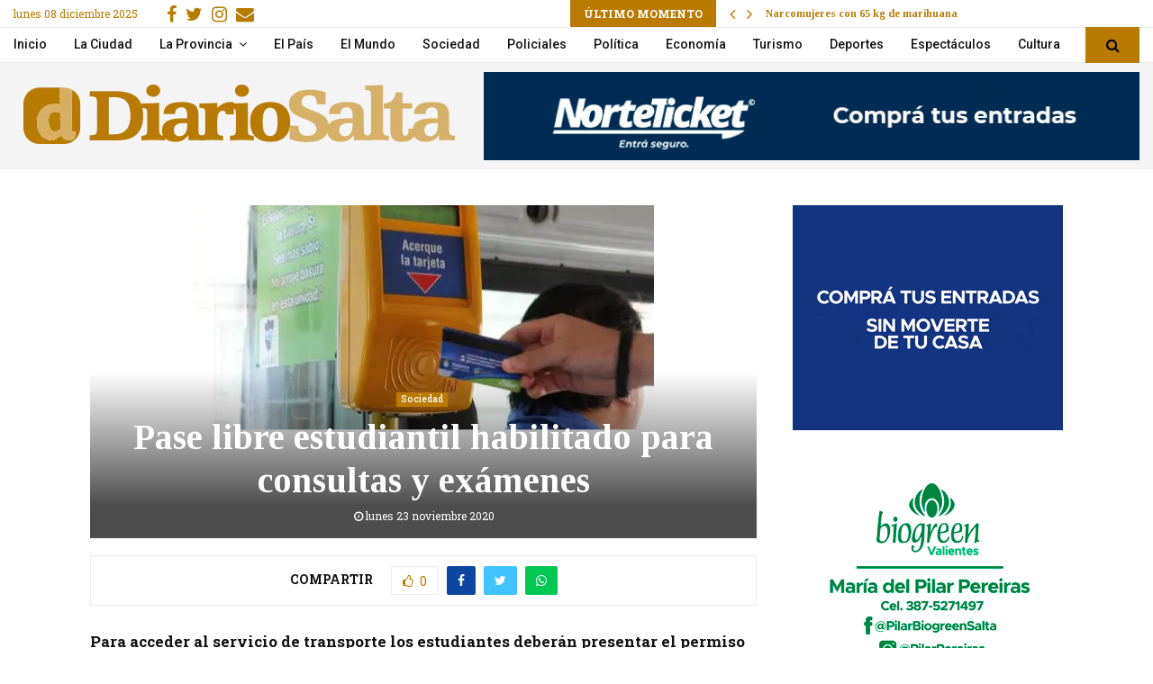

--- FILE ---
content_type: text/html; charset=UTF-8
request_url: https://diariosalta.com/pase-libre-estudiantil-habilitado-para-consultas-y-examenes/
body_size: 30673
content:
<!DOCTYPE html>
<html lang="es">
<head>
	<meta charset="UTF-8">
		<meta name="viewport" content="width=device-width, initial-scale=1">
		<link rel="profile" href="https://gmpg.org/xfn/11">
	<title>Pase libre estudiantil habilitado para consultas y exámenes - Diario Salta</title>
<link data-rocket-preload as="style" href="https://fonts.googleapis.com/css?family=Roboto%3A300%2C300italic%2C400%2C400italic%2C500%2C500italic%2C700%2C700italic%2C800%2C800italic%7CMukta%20Vaani%3A300%2C300italic%2C400%2C400italic%2C500%2C500italic%2C700%2C700italic%2C800%2C800italic%7COswald%3A300%2C300italic%2C400%2C400italic%2C500%2C500italic%2C700%2C700italic%2C800%2C800italic%7CTeko%3A300%2C300italic%2C400%2C400italic%2C500%2C500italic%2C700%2C700italic%2C800%2C800italic%7CUltra%3A300%2C300italic%2C400%2C400italic%2C500%2C500italic%2C700%2C700italic%2C800%2C800italic%7CTinos%3A300%2C300italic%2C400%2C400italic%2C500%2C500italic%2C700%2C700italic%2C800%2C800italic%7CRoboto%20Slab%3A300%2C300italic%2C400%2C400italic%2C500%2C500italic%2C700%2C700italic%2C800%2C800italic%7COpen%20Sans%3A300%2C300italic%2C400%2C400italic%2C500%2C500italic%2C700%2C700italic%2C800%2C800italic%7CKreon%3A300%2C300italic%2C400%2C400italic%2C500%2C500italic%2C700%2C700italic%2C800%2C800italic%3A300%2C300italic%2C400%2C400italic%2C500%2C500italic%2C700%2C700italic%2C800%2C800italic%26amp%3Bsubset%3Dcyrillic%2Ccyrillic-ext%2Cgreek%2Cgreek-ext%2Clatin-ext&#038;display=swap" rel="preload">
<link href="https://fonts.googleapis.com/css?family=Roboto%3A300%2C300italic%2C400%2C400italic%2C500%2C500italic%2C700%2C700italic%2C800%2C800italic%7CMukta%20Vaani%3A300%2C300italic%2C400%2C400italic%2C500%2C500italic%2C700%2C700italic%2C800%2C800italic%7COswald%3A300%2C300italic%2C400%2C400italic%2C500%2C500italic%2C700%2C700italic%2C800%2C800italic%7CTeko%3A300%2C300italic%2C400%2C400italic%2C500%2C500italic%2C700%2C700italic%2C800%2C800italic%7CUltra%3A300%2C300italic%2C400%2C400italic%2C500%2C500italic%2C700%2C700italic%2C800%2C800italic%7CTinos%3A300%2C300italic%2C400%2C400italic%2C500%2C500italic%2C700%2C700italic%2C800%2C800italic%7CRoboto%20Slab%3A300%2C300italic%2C400%2C400italic%2C500%2C500italic%2C700%2C700italic%2C800%2C800italic%7COpen%20Sans%3A300%2C300italic%2C400%2C400italic%2C500%2C500italic%2C700%2C700italic%2C800%2C800italic%7CKreon%3A300%2C300italic%2C400%2C400italic%2C500%2C500italic%2C700%2C700italic%2C800%2C800italic%3A300%2C300italic%2C400%2C400italic%2C500%2C500italic%2C700%2C700italic%2C800%2C800italic%26amp%3Bsubset%3Dcyrillic%2Ccyrillic-ext%2Cgreek%2Cgreek-ext%2Clatin-ext&#038;display=swap" media="print" onload="this.media=&#039;all&#039;" rel="stylesheet">
<noscript><link rel="stylesheet" href="https://fonts.googleapis.com/css?family=Roboto%3A300%2C300italic%2C400%2C400italic%2C500%2C500italic%2C700%2C700italic%2C800%2C800italic%7CMukta%20Vaani%3A300%2C300italic%2C400%2C400italic%2C500%2C500italic%2C700%2C700italic%2C800%2C800italic%7COswald%3A300%2C300italic%2C400%2C400italic%2C500%2C500italic%2C700%2C700italic%2C800%2C800italic%7CTeko%3A300%2C300italic%2C400%2C400italic%2C500%2C500italic%2C700%2C700italic%2C800%2C800italic%7CUltra%3A300%2C300italic%2C400%2C400italic%2C500%2C500italic%2C700%2C700italic%2C800%2C800italic%7CTinos%3A300%2C300italic%2C400%2C400italic%2C500%2C500italic%2C700%2C700italic%2C800%2C800italic%7CRoboto%20Slab%3A300%2C300italic%2C400%2C400italic%2C500%2C500italic%2C700%2C700italic%2C800%2C800italic%7COpen%20Sans%3A300%2C300italic%2C400%2C400italic%2C500%2C500italic%2C700%2C700italic%2C800%2C800italic%7CKreon%3A300%2C300italic%2C400%2C400italic%2C500%2C500italic%2C700%2C700italic%2C800%2C800italic%3A300%2C300italic%2C400%2C400italic%2C500%2C500italic%2C700%2C700italic%2C800%2C800italic%26amp%3Bsubset%3Dcyrillic%2Ccyrillic-ext%2Cgreek%2Cgreek-ext%2Clatin-ext&#038;display=swap"></noscript>
    <style>
        #wpadminbar #wp-admin-bar-p404_free_top_button .ab-icon:before {
            content: "\f103";
            color: red;
            top: 2px;
        }
    </style>
<meta name='robots' content='max-image-preview:large' />
	<style>img:is([sizes="auto" i], [sizes^="auto," i]) { contain-intrinsic-size: 3000px 1500px }</style>
	
<!-- This site is optimized with the Yoast SEO Premium plugin v13.5 - https://yoast.com/wordpress/plugins/seo/ -->
<meta name="description" content="Diario de Salta: Para acceder al servicio de transporte los estudiantes deberán presentar el permiso de circulación con código QR que se generará desde el link"/>
<meta name="robots" content="max-snippet:-1, max-image-preview:large, max-video-preview:-1"/>
<link rel="canonical" href="https://diariosalta.com/pase-libre-estudiantil-habilitado-para-consultas-y-examenes/" />
<meta property="og:locale" content="es_ES" />
<meta property="og:type" content="article" />
<meta property="og:title" content="Pase libre estudiantil habilitado para consultas y exámenes - Diario Salta" />
<meta property="og:description" content="Diario de Salta: Para acceder al servicio de transporte los estudiantes deberán presentar el permiso de circulación con código QR que se generará desde el link" />
<meta property="og:url" content="https://diariosalta.com/pase-libre-estudiantil-habilitado-para-consultas-y-examenes/" />
<meta property="og:site_name" content="Diario de Salta" />
<meta property="article:publisher" content="https://www.facebook.com/diariosalta" />
<meta property="article:tag" content="con permiso" />
<meta property="article:tag" content="Estudiantes" />
<meta property="article:tag" content="Pase libre" />
<meta property="article:section" content="Sociedad" />
<meta property="article:published_time" content="2020-11-23T18:25:55+00:00" />
<meta property="article:modified_time" content="2020-11-23T16:34:55+00:00" />
<meta property="og:updated_time" content="2020-11-23T16:34:55+00:00" />
<meta property="og:image" content="https://diariosalta.com/wp-content/uploads/2020/11/saeta-tarjeta-estudiantil.jpg" />
<meta property="og:image:secure_url" content="https://diariosalta.com/wp-content/uploads/2020/11/saeta-tarjeta-estudiantil.jpg" />
<meta property="og:image:width" content="512" />
<meta property="og:image:height" content="363" />
<meta name="twitter:card" content="summary_large_image" />
<meta name="twitter:description" content="Diario de Salta: Para acceder al servicio de transporte los estudiantes deberán presentar el permiso de circulación con código QR que se generará desde el link" />
<meta name="twitter:title" content="Pase libre estudiantil habilitado para consultas y exámenes - Diario Salta" />
<meta name="twitter:site" content="@diariosaltaok" />
<meta name="twitter:image" content="https://diariosalta.com/wp-content/uploads/2020/11/saeta-tarjeta-estudiantil.jpg" />
<meta name="twitter:creator" content="@diariosaltaok" />
<script type='application/ld+json' class='yoast-schema-graph yoast-schema-graph--main'>{"@context":"https://schema.org","@graph":[{"@type":"Organization","@id":"https://diariosalta.com/#organization","name":"Diario de Salta","url":"https://diariosalta.com/","sameAs":["https://www.facebook.com/diariosalta","https://www.instagram.com/diariosalta/","https://twitter.com/diariosaltaok"],"logo":{"@type":"ImageObject","@id":"https://diariosalta.com/#logo","inLanguage":"es","url":"https://diariosalta.com/wp-content/uploads/2020/04/logo_color_2.png","width":1644,"height":313,"caption":"Diario de Salta"},"image":{"@id":"https://diariosalta.com/#logo"}},{"@type":"WebSite","@id":"https://diariosalta.com/#website","url":"https://diariosalta.com/","name":"Diario de Salta","inLanguage":"es","description":"Noticias de Salta y sus Municipios","publisher":{"@id":"https://diariosalta.com/#organization"},"potentialAction":[{"@type":"SearchAction","target":"https://diariosalta.com/?s={search_term_string}","query-input":"required name=search_term_string"}]},{"@type":"ImageObject","@id":"https://diariosalta.com/pase-libre-estudiantil-habilitado-para-consultas-y-examenes/#primaryimage","inLanguage":"es","url":"https://diariosalta.com/wp-content/uploads/2020/11/saeta-tarjeta-estudiantil.jpg","width":512,"height":363},{"@type":"WebPage","@id":"https://diariosalta.com/pase-libre-estudiantil-habilitado-para-consultas-y-examenes/#webpage","url":"https://diariosalta.com/pase-libre-estudiantil-habilitado-para-consultas-y-examenes/","name":"Pase libre estudiantil habilitado para consultas y ex\u00e1menes - Diario Salta","isPartOf":{"@id":"https://diariosalta.com/#website"},"inLanguage":"es","primaryImageOfPage":{"@id":"https://diariosalta.com/pase-libre-estudiantil-habilitado-para-consultas-y-examenes/#primaryimage"},"datePublished":"2020-11-23T18:25:55+00:00","dateModified":"2020-11-23T16:34:55+00:00","description":"Diario de Salta: Para acceder al servicio de transporte los estudiantes deber\u00e1n presentar el permiso de circulaci\u00f3n con c\u00f3digo QR que se generar\u00e1 desde el link","breadcrumb":{"@id":"https://diariosalta.com/pase-libre-estudiantil-habilitado-para-consultas-y-examenes/#breadcrumb"},"potentialAction":[{"@type":"ReadAction","target":["https://diariosalta.com/pase-libre-estudiantil-habilitado-para-consultas-y-examenes/"]}]},{"@type":"BreadcrumbList","@id":"https://diariosalta.com/pase-libre-estudiantil-habilitado-para-consultas-y-examenes/#breadcrumb","itemListElement":[{"@type":"ListItem","position":1,"item":{"@type":"WebPage","@id":"https://diariosalta.com/","url":"https://diariosalta.com/","name":"Inicio"}},{"@type":"ListItem","position":2,"item":{"@type":"WebPage","@id":"https://diariosalta.com/pase-libre-estudiantil-habilitado-para-consultas-y-examenes/","url":"https://diariosalta.com/pase-libre-estudiantil-habilitado-para-consultas-y-examenes/","name":"Pase libre estudiantil habilitado para consultas y ex\u00e1menes"}}]},{"@type":"Article","@id":"https://diariosalta.com/pase-libre-estudiantil-habilitado-para-consultas-y-examenes/#article","isPartOf":{"@id":"https://diariosalta.com/pase-libre-estudiantil-habilitado-para-consultas-y-examenes/#webpage"},"author":{"@id":"https://diariosalta.com/#/schema/person/bc7ab3c6515a542494cd8130b751db9e"},"headline":"Pase libre estudiantil habilitado para consultas y ex\u00e1menes","datePublished":"2020-11-23T18:25:55+00:00","dateModified":"2020-11-23T16:34:55+00:00","commentCount":0,"mainEntityOfPage":{"@id":"https://diariosalta.com/pase-libre-estudiantil-habilitado-para-consultas-y-examenes/#webpage"},"publisher":{"@id":"https://diariosalta.com/#organization"},"image":{"@id":"https://diariosalta.com/pase-libre-estudiantil-habilitado-para-consultas-y-examenes/#primaryimage"},"keywords":"con permiso,Estudiantes,Pase libre","articleSection":"Sociedad","inLanguage":"es"},{"@type":["Person"],"@id":"https://diariosalta.com/#/schema/person/bc7ab3c6515a542494cd8130b751db9e","name":"Carolina Juarez","sameAs":[]}]}</script>
<!-- / Yoast SEO Premium plugin. -->

<link rel='dns-prefetch' href='//fonts.googleapis.com' />
<link href='https://fonts.gstatic.com' crossorigin rel='preconnect' />
<link rel="alternate" type="application/rss+xml" title="Diario de Salta &raquo; Feed" href="https://diariosalta.com/feed/" />
<link rel="alternate" type="application/rss+xml" title="Diario de Salta &raquo; Feed de los comentarios" href="https://diariosalta.com/comments/feed/" />
<link rel='stylesheet' id='wp-block-library-css' href='https://diariosalta.com/wp-includes/css/dist/block-library/style.min.css?ver=6.8.3' type='text/css' media='all' />
<style id='wp-block-library-theme-inline-css' type='text/css'>
.wp-block-audio :where(figcaption){color:#555;font-size:13px;text-align:center}.is-dark-theme .wp-block-audio :where(figcaption){color:#ffffffa6}.wp-block-audio{margin:0 0 1em}.wp-block-code{border:1px solid #ccc;border-radius:4px;font-family:Menlo,Consolas,monaco,monospace;padding:.8em 1em}.wp-block-embed :where(figcaption){color:#555;font-size:13px;text-align:center}.is-dark-theme .wp-block-embed :where(figcaption){color:#ffffffa6}.wp-block-embed{margin:0 0 1em}.blocks-gallery-caption{color:#555;font-size:13px;text-align:center}.is-dark-theme .blocks-gallery-caption{color:#ffffffa6}:root :where(.wp-block-image figcaption){color:#555;font-size:13px;text-align:center}.is-dark-theme :root :where(.wp-block-image figcaption){color:#ffffffa6}.wp-block-image{margin:0 0 1em}.wp-block-pullquote{border-bottom:4px solid;border-top:4px solid;color:currentColor;margin-bottom:1.75em}.wp-block-pullquote cite,.wp-block-pullquote footer,.wp-block-pullquote__citation{color:currentColor;font-size:.8125em;font-style:normal;text-transform:uppercase}.wp-block-quote{border-left:.25em solid;margin:0 0 1.75em;padding-left:1em}.wp-block-quote cite,.wp-block-quote footer{color:currentColor;font-size:.8125em;font-style:normal;position:relative}.wp-block-quote:where(.has-text-align-right){border-left:none;border-right:.25em solid;padding-left:0;padding-right:1em}.wp-block-quote:where(.has-text-align-center){border:none;padding-left:0}.wp-block-quote.is-large,.wp-block-quote.is-style-large,.wp-block-quote:where(.is-style-plain){border:none}.wp-block-search .wp-block-search__label{font-weight:700}.wp-block-search__button{border:1px solid #ccc;padding:.375em .625em}:where(.wp-block-group.has-background){padding:1.25em 2.375em}.wp-block-separator.has-css-opacity{opacity:.4}.wp-block-separator{border:none;border-bottom:2px solid;margin-left:auto;margin-right:auto}.wp-block-separator.has-alpha-channel-opacity{opacity:1}.wp-block-separator:not(.is-style-wide):not(.is-style-dots){width:100px}.wp-block-separator.has-background:not(.is-style-dots){border-bottom:none;height:1px}.wp-block-separator.has-background:not(.is-style-wide):not(.is-style-dots){height:2px}.wp-block-table{margin:0 0 1em}.wp-block-table td,.wp-block-table th{word-break:normal}.wp-block-table :where(figcaption){color:#555;font-size:13px;text-align:center}.is-dark-theme .wp-block-table :where(figcaption){color:#ffffffa6}.wp-block-video :where(figcaption){color:#555;font-size:13px;text-align:center}.is-dark-theme .wp-block-video :where(figcaption){color:#ffffffa6}.wp-block-video{margin:0 0 1em}:root :where(.wp-block-template-part.has-background){margin-bottom:0;margin-top:0;padding:1.25em 2.375em}
</style>
<style id='classic-theme-styles-inline-css' type='text/css'>
/*! This file is auto-generated */
.wp-block-button__link{color:#fff;background-color:#32373c;border-radius:9999px;box-shadow:none;text-decoration:none;padding:calc(.667em + 2px) calc(1.333em + 2px);font-size:1.125em}.wp-block-file__button{background:#32373c;color:#fff;text-decoration:none}
</style>
<style id='global-styles-inline-css' type='text/css'>
:root{--wp--preset--aspect-ratio--square: 1;--wp--preset--aspect-ratio--4-3: 4/3;--wp--preset--aspect-ratio--3-4: 3/4;--wp--preset--aspect-ratio--3-2: 3/2;--wp--preset--aspect-ratio--2-3: 2/3;--wp--preset--aspect-ratio--16-9: 16/9;--wp--preset--aspect-ratio--9-16: 9/16;--wp--preset--color--black: #000000;--wp--preset--color--cyan-bluish-gray: #abb8c3;--wp--preset--color--white: #ffffff;--wp--preset--color--pale-pink: #f78da7;--wp--preset--color--vivid-red: #cf2e2e;--wp--preset--color--luminous-vivid-orange: #ff6900;--wp--preset--color--luminous-vivid-amber: #fcb900;--wp--preset--color--light-green-cyan: #7bdcb5;--wp--preset--color--vivid-green-cyan: #00d084;--wp--preset--color--pale-cyan-blue: #8ed1fc;--wp--preset--color--vivid-cyan-blue: #0693e3;--wp--preset--color--vivid-purple: #9b51e0;--wp--preset--gradient--vivid-cyan-blue-to-vivid-purple: linear-gradient(135deg,rgba(6,147,227,1) 0%,rgb(155,81,224) 100%);--wp--preset--gradient--light-green-cyan-to-vivid-green-cyan: linear-gradient(135deg,rgb(122,220,180) 0%,rgb(0,208,130) 100%);--wp--preset--gradient--luminous-vivid-amber-to-luminous-vivid-orange: linear-gradient(135deg,rgba(252,185,0,1) 0%,rgba(255,105,0,1) 100%);--wp--preset--gradient--luminous-vivid-orange-to-vivid-red: linear-gradient(135deg,rgba(255,105,0,1) 0%,rgb(207,46,46) 100%);--wp--preset--gradient--very-light-gray-to-cyan-bluish-gray: linear-gradient(135deg,rgb(238,238,238) 0%,rgb(169,184,195) 100%);--wp--preset--gradient--cool-to-warm-spectrum: linear-gradient(135deg,rgb(74,234,220) 0%,rgb(151,120,209) 20%,rgb(207,42,186) 40%,rgb(238,44,130) 60%,rgb(251,105,98) 80%,rgb(254,248,76) 100%);--wp--preset--gradient--blush-light-purple: linear-gradient(135deg,rgb(255,206,236) 0%,rgb(152,150,240) 100%);--wp--preset--gradient--blush-bordeaux: linear-gradient(135deg,rgb(254,205,165) 0%,rgb(254,45,45) 50%,rgb(107,0,62) 100%);--wp--preset--gradient--luminous-dusk: linear-gradient(135deg,rgb(255,203,112) 0%,rgb(199,81,192) 50%,rgb(65,88,208) 100%);--wp--preset--gradient--pale-ocean: linear-gradient(135deg,rgb(255,245,203) 0%,rgb(182,227,212) 50%,rgb(51,167,181) 100%);--wp--preset--gradient--electric-grass: linear-gradient(135deg,rgb(202,248,128) 0%,rgb(113,206,126) 100%);--wp--preset--gradient--midnight: linear-gradient(135deg,rgb(2,3,129) 0%,rgb(40,116,252) 100%);--wp--preset--font-size--small: 14px;--wp--preset--font-size--medium: 20px;--wp--preset--font-size--large: 32px;--wp--preset--font-size--x-large: 42px;--wp--preset--font-size--normal: 16px;--wp--preset--font-size--huge: 42px;--wp--preset--spacing--20: 0.44rem;--wp--preset--spacing--30: 0.67rem;--wp--preset--spacing--40: 1rem;--wp--preset--spacing--50: 1.5rem;--wp--preset--spacing--60: 2.25rem;--wp--preset--spacing--70: 3.38rem;--wp--preset--spacing--80: 5.06rem;--wp--preset--shadow--natural: 6px 6px 9px rgba(0, 0, 0, 0.2);--wp--preset--shadow--deep: 12px 12px 50px rgba(0, 0, 0, 0.4);--wp--preset--shadow--sharp: 6px 6px 0px rgba(0, 0, 0, 0.2);--wp--preset--shadow--outlined: 6px 6px 0px -3px rgba(255, 255, 255, 1), 6px 6px rgba(0, 0, 0, 1);--wp--preset--shadow--crisp: 6px 6px 0px rgba(0, 0, 0, 1);}:where(.is-layout-flex){gap: 0.5em;}:where(.is-layout-grid){gap: 0.5em;}body .is-layout-flex{display: flex;}.is-layout-flex{flex-wrap: wrap;align-items: center;}.is-layout-flex > :is(*, div){margin: 0;}body .is-layout-grid{display: grid;}.is-layout-grid > :is(*, div){margin: 0;}:where(.wp-block-columns.is-layout-flex){gap: 2em;}:where(.wp-block-columns.is-layout-grid){gap: 2em;}:where(.wp-block-post-template.is-layout-flex){gap: 1.25em;}:where(.wp-block-post-template.is-layout-grid){gap: 1.25em;}.has-black-color{color: var(--wp--preset--color--black) !important;}.has-cyan-bluish-gray-color{color: var(--wp--preset--color--cyan-bluish-gray) !important;}.has-white-color{color: var(--wp--preset--color--white) !important;}.has-pale-pink-color{color: var(--wp--preset--color--pale-pink) !important;}.has-vivid-red-color{color: var(--wp--preset--color--vivid-red) !important;}.has-luminous-vivid-orange-color{color: var(--wp--preset--color--luminous-vivid-orange) !important;}.has-luminous-vivid-amber-color{color: var(--wp--preset--color--luminous-vivid-amber) !important;}.has-light-green-cyan-color{color: var(--wp--preset--color--light-green-cyan) !important;}.has-vivid-green-cyan-color{color: var(--wp--preset--color--vivid-green-cyan) !important;}.has-pale-cyan-blue-color{color: var(--wp--preset--color--pale-cyan-blue) !important;}.has-vivid-cyan-blue-color{color: var(--wp--preset--color--vivid-cyan-blue) !important;}.has-vivid-purple-color{color: var(--wp--preset--color--vivid-purple) !important;}.has-black-background-color{background-color: var(--wp--preset--color--black) !important;}.has-cyan-bluish-gray-background-color{background-color: var(--wp--preset--color--cyan-bluish-gray) !important;}.has-white-background-color{background-color: var(--wp--preset--color--white) !important;}.has-pale-pink-background-color{background-color: var(--wp--preset--color--pale-pink) !important;}.has-vivid-red-background-color{background-color: var(--wp--preset--color--vivid-red) !important;}.has-luminous-vivid-orange-background-color{background-color: var(--wp--preset--color--luminous-vivid-orange) !important;}.has-luminous-vivid-amber-background-color{background-color: var(--wp--preset--color--luminous-vivid-amber) !important;}.has-light-green-cyan-background-color{background-color: var(--wp--preset--color--light-green-cyan) !important;}.has-vivid-green-cyan-background-color{background-color: var(--wp--preset--color--vivid-green-cyan) !important;}.has-pale-cyan-blue-background-color{background-color: var(--wp--preset--color--pale-cyan-blue) !important;}.has-vivid-cyan-blue-background-color{background-color: var(--wp--preset--color--vivid-cyan-blue) !important;}.has-vivid-purple-background-color{background-color: var(--wp--preset--color--vivid-purple) !important;}.has-black-border-color{border-color: var(--wp--preset--color--black) !important;}.has-cyan-bluish-gray-border-color{border-color: var(--wp--preset--color--cyan-bluish-gray) !important;}.has-white-border-color{border-color: var(--wp--preset--color--white) !important;}.has-pale-pink-border-color{border-color: var(--wp--preset--color--pale-pink) !important;}.has-vivid-red-border-color{border-color: var(--wp--preset--color--vivid-red) !important;}.has-luminous-vivid-orange-border-color{border-color: var(--wp--preset--color--luminous-vivid-orange) !important;}.has-luminous-vivid-amber-border-color{border-color: var(--wp--preset--color--luminous-vivid-amber) !important;}.has-light-green-cyan-border-color{border-color: var(--wp--preset--color--light-green-cyan) !important;}.has-vivid-green-cyan-border-color{border-color: var(--wp--preset--color--vivid-green-cyan) !important;}.has-pale-cyan-blue-border-color{border-color: var(--wp--preset--color--pale-cyan-blue) !important;}.has-vivid-cyan-blue-border-color{border-color: var(--wp--preset--color--vivid-cyan-blue) !important;}.has-vivid-purple-border-color{border-color: var(--wp--preset--color--vivid-purple) !important;}.has-vivid-cyan-blue-to-vivid-purple-gradient-background{background: var(--wp--preset--gradient--vivid-cyan-blue-to-vivid-purple) !important;}.has-light-green-cyan-to-vivid-green-cyan-gradient-background{background: var(--wp--preset--gradient--light-green-cyan-to-vivid-green-cyan) !important;}.has-luminous-vivid-amber-to-luminous-vivid-orange-gradient-background{background: var(--wp--preset--gradient--luminous-vivid-amber-to-luminous-vivid-orange) !important;}.has-luminous-vivid-orange-to-vivid-red-gradient-background{background: var(--wp--preset--gradient--luminous-vivid-orange-to-vivid-red) !important;}.has-very-light-gray-to-cyan-bluish-gray-gradient-background{background: var(--wp--preset--gradient--very-light-gray-to-cyan-bluish-gray) !important;}.has-cool-to-warm-spectrum-gradient-background{background: var(--wp--preset--gradient--cool-to-warm-spectrum) !important;}.has-blush-light-purple-gradient-background{background: var(--wp--preset--gradient--blush-light-purple) !important;}.has-blush-bordeaux-gradient-background{background: var(--wp--preset--gradient--blush-bordeaux) !important;}.has-luminous-dusk-gradient-background{background: var(--wp--preset--gradient--luminous-dusk) !important;}.has-pale-ocean-gradient-background{background: var(--wp--preset--gradient--pale-ocean) !important;}.has-electric-grass-gradient-background{background: var(--wp--preset--gradient--electric-grass) !important;}.has-midnight-gradient-background{background: var(--wp--preset--gradient--midnight) !important;}.has-small-font-size{font-size: var(--wp--preset--font-size--small) !important;}.has-medium-font-size{font-size: var(--wp--preset--font-size--medium) !important;}.has-large-font-size{font-size: var(--wp--preset--font-size--large) !important;}.has-x-large-font-size{font-size: var(--wp--preset--font-size--x-large) !important;}
:where(.wp-block-post-template.is-layout-flex){gap: 1.25em;}:where(.wp-block-post-template.is-layout-grid){gap: 1.25em;}
:where(.wp-block-columns.is-layout-flex){gap: 2em;}:where(.wp-block-columns.is-layout-grid){gap: 2em;}
:root :where(.wp-block-pullquote){font-size: 1.5em;line-height: 1.6;}
</style>
<link data-minify="1" rel='stylesheet' id='pencisc-css' href='https://diariosalta.com/wp-content/cache/min/1/wp-content/plugins/penci-framework/assets/css/single-shortcode.css?ver=1696794029' type='text/css' media='all' />
<link data-minify="1" rel='stylesheet' id='parent-style-css' href='https://diariosalta.com/wp-content/cache/min/1/wp-content/themes/pennews/style.css?ver=1696794029' type='text/css' media='all' />
<link data-minify="1" rel='stylesheet' id='penci-style-child-css' href='https://diariosalta.com/wp-content/cache/min/1/wp-content/themes/pennews-child/style.css?ver=1696794029' type='text/css' media='all' />
<link data-minify="1" rel='stylesheet' id='penci-font-awesome-css' href='https://diariosalta.com/wp-content/cache/min/1/wp-content/themes/pennews/css/font-awesome.min.css?ver=1696794029' type='text/css' media='all' />

<link data-minify="1" rel='stylesheet' id='penci-style-css' href='https://diariosalta.com/wp-content/cache/min/1/wp-content/themes/pennews-child/style.css?ver=1696794029' type='text/css' media='all' />
<style id='penci-style-inline-css' type='text/css'>
.penci-block-vc.style-title-13:not(.footer-widget).style-title-center .penci-block-heading {border-right: 10px solid transparent; border-left: 10px solid transparent; }.site-branding h1, .site-branding h2 {margin: 0;}.penci-schema-markup { display: none !important; }.penci-entry-media .twitter-video { max-width: none !important; margin: 0 !important; }.penci-entry-media .fb-video { margin-bottom: 0; }.penci-entry-media .post-format-meta > iframe { vertical-align: top; }.penci-single-style-6 .penci-entry-media-top.penci-video-format-dailymotion:after, .penci-single-style-6 .penci-entry-media-top.penci-video-format-facebook:after, .penci-single-style-6 .penci-entry-media-top.penci-video-format-vimeo:after, .penci-single-style-6 .penci-entry-media-top.penci-video-format-twitter:after, .penci-single-style-7 .penci-entry-media-top.penci-video-format-dailymotion:after, .penci-single-style-7 .penci-entry-media-top.penci-video-format-facebook:after, .penci-single-style-7 .penci-entry-media-top.penci-video-format-vimeo:after, .penci-single-style-7 .penci-entry-media-top.penci-video-format-twitter:after { content: none; } .penci-single-style-5 .penci-entry-media.penci-video-format-dailymotion:after, .penci-single-style-5 .penci-entry-media.penci-video-format-facebook:after, .penci-single-style-5 .penci-entry-media.penci-video-format-vimeo:after, .penci-single-style-5 .penci-entry-media.penci-video-format-twitter:after { content: none; }@media screen and (max-width: 960px) { .penci-insta-thumb ul.thumbnails.penci_col_5 li, .penci-insta-thumb ul.thumbnails.penci_col_6 li { width: 33.33% !important; } .penci-insta-thumb ul.thumbnails.penci_col_7 li, .penci-insta-thumb ul.thumbnails.penci_col_8 li, .penci-insta-thumb ul.thumbnails.penci_col_9 li, .penci-insta-thumb ul.thumbnails.penci_col_10 li { width: 25% !important; } }.site-header.header--s12 .penci-menu-toggle-wapper,.site-header.header--s12 .header__social-search { flex: 1; }.site-header.header--s5 .site-branding {  padding-right: 0;margin-right: 40px; }.penci-block_37 .penci_post-meta { padding-top: 8px; }.penci-block_37 .penci-post-excerpt + .penci_post-meta { padding-top: 0; }.penci-hide-text-votes { display: none; }.penci-usewr-review {  border-top: 1px solid #ececec; }.penci-review-score {top: 5px; position: relative; }.penci-social-counter.penci-social-counter--style-3 .penci-social__empty a, .penci-social-counter.penci-social-counter--style-4 .penci-social__empty a, .penci-social-counter.penci-social-counter--style-5 .penci-social__empty a, .penci-social-counter.penci-social-counter--style-6 .penci-social__empty a { display: flex; justify-content: center; align-items: center; }.penci-block-error { padding: 0 20px 20px; }@media screen and (min-width: 1240px){ .penci_dis_padding_bw .penci-content-main.penci-col-4:nth-child(3n+2) { padding-right: 15px; padding-left: 15px; }}.bos_searchbox_widget_class.penci-vc-column-1 #flexi_searchbox #b_searchboxInc .b_submitButton_wrapper{ padding-top: 10px; padding-bottom: 10px; }.mfp-image-holder .mfp-close, .mfp-iframe-holder .mfp-close { background: transparent; border-color: transparent; }h1, h2, h3, h4, h5, h6,.error404 .page-title,
		.error404 .penci-block-vc .penci-block__title, .footer__bottom.style-2 .block-title {font-family: 'Tinos', serif}h1, h2, h3, h4, h5, h6,.error404 .page-title,
		 .error404 .penci-block-vc .penci-block__title, .product_list_widget .product-title, .footer__bottom.style-2 .block-title {font-weight: 700}.penci-block-vc .penci-block__title, .penci-menu-hbg .penci-block-vc .penci-block__title, .penci-menu-hbg-widgets .menu-hbg-title{ font-family:'Tinos', serif; }.penci-block-vc .penci-block__title, .penci-menu-hbg .penci-block-vc .penci-block__title, .penci-menu-hbg-widgets .menu-hbg-title{ font-weight:300; }body, button, input, select, textarea,.woocommerce ul.products li.product .button,#site-navigation .penci-megamenu .penci-mega-thumbnail .mega-cat-name{font-family: 'Roboto Slab', serif}.single .entry-content,.page .entry-content{ font-size:17px; }.penci-topbar .topbar__social-media a{ font-size: 20px; }.topbar__trending{ width:600px ; }.penci-topbar{ background-color:#ffffff ; }.penci-topbar,.penci-topbar a, .penci-topbar ul li a{ color:#b87b00 ; }.penci-topbar a:hover , .penci-topbar ul li a:hover{ color:#b87b00 !important; }.topbar__social-media a:hover{ color:#b87b00 ; }.penci-topbar ul.menu li ul.sub-menu li a:hover{ color:#b87b00 ; }.penci-topbar .topbar__trending .headline-title{ background-color:#b87b00 ; }.penci-topbar .topbar__trending .headline-title{ color:#ffffff ; }.header__top.header--s2{ padding-top:10px; }.header__top.header--s2{ padding-bottom:10px; }.site-description{ font-family: 'Open Sans', sans-serif;font-weight: 600; }.main-navigation > ul:not(.children) > li.highlight-button{ min-height: 40px; }.site-header,.main-navigation > ul:not(.children) > li > a,.site-header.header--s7 .main-navigation > ul:not(.children) > li > a,.search-click,.penci-menuhbg-wapper,.header__social-media,.site-header.header--s7,.site-header.header--s1 .site-branding .site-title,.site-header.header--s7 .site-branding .site-title,.site-header.header--s10 .site-branding .site-title,.site-header.header--s5 .site-branding .site-title{ line-height: 39px; min-height: 40px; }.site-header.header--s7 .custom-logo, .site-header.header--s10 .custom-logo,.site-header.header--s11 .custom-logo, .site-header.header--s1 .custom-logo, .site-header.header--s5 .custom-logo { max-height: 36px; }.main-navigation a,.mobile-sidebar .primary-menu-mobile li a, .penci-menu-hbg .primary-menu-mobile li a{ font-family: 'Roboto', sans-serif; }.main-navigation a,.mobile-sidebar .primary-menu-mobile li a, .penci-menu-hbg .primary-menu-mobile li a{ font-weight: 500; }.main-navigation > ul:not(.children) > li > a{ font-size: 14px; }#site-navigation .penci-megamenu .penci-mega-date{ font-size: 11px; }.main-navigation a{ text-transform: none; }.main-navigation > ul:not(.children) > li ul.sub-menu{ border-top: 0 !important; }#site-navigation .penci-megamenu .penci-mega-child-categories a{ text-transform: none; }.single .penci-entry-title{ font-size:40px; }.penci-block-vc-pag .penci-pmore-link .more-link{ font-family:'Roboto', sans-serif; }.penci-menu-hbg-widgets .menu-hbg-title { font-family:'Kreon', serif }
		.woocommerce div.product .related > h2,.woocommerce div.product .upsells > h2,
		.post-title-box .post-box-title,.site-content #respond h3,.site-content .widget-title,
		.site-content .widgettitle,
		body.page-template-full-width.page-paged-2 .site-content .widget.penci-block-vc .penci-block__title,
		body:not( .page-template-full-width ) .site-content .widget.penci-block-vc .penci-block__title{ font-size:22px !important;font-weight:400 !important;font-family:'Kreon', serif !important; }.footer__bottom .footer__bottom_container{padding-top:30px;padding-bottom:15px;}.footer__bottom.style-2 .block-title{ font-size:15px !important;}.site-info{font-size:13px;}.penci-popup-login-register .penci-login-container a:hover{ color:#6288a5 ; }.penci-popup-login-register .penci-login-container .penci-login input[type="submit"]{ background-color:#6288a5 ; }body{ background-color: #fff; }.penci_dis_padding_bw .penci-block-vc.style-title-11:not(.footer-widget) .penci-block__title a,
		.penci_dis_padding_bw .penci-block-vc.style-title-11:not(.footer-widget) .penci-block__title span, 
		.penci_dis_padding_bw .penci-block-vc.style-title-11:not(.footer-widget) .penci-subcat-filter, 
		.penci_dis_padding_bw .penci-block-vc.style-title-11:not(.footer-widget) .penci-slider-nav{ background-color:#ffffff; }body, input, select, textarea,
			.widget.widget_display_replies li, .widget.widget_display_topics li,
			.widget ul li,
			.error404 .page-title,
			.entry-content .penci-recipe-heading h2,
			.entry-content .penci-recipe-title,
			#respond h3,.penci-review-text,#respond textarea, .wpcf7 textarea,
			.woocommerce .woocommerce-product-search input[type="search"],
			.woocommerce nav.woocommerce-pagination ul li a, .woocommerce nav.woocommerce-pagination ul li span,
			.woocommerce table.shop_table th,
			.woocommerce-page form .form-row .input-text,
			.select2-container--default .select2-selection--single .select2-selection__rendered,
			#respond label, .wpcf7 label,
			.mc4wp-form,
			#bbpress-forums li.bbp-body ul.forum li.bbp-forum-topic-count, #bbpress-forums li.bbp-body ul.forum li.bbp-forum-reply-count,
			#bbpress-forums li.bbp-body ul.forum li.bbp-forum-freshness, #bbpress-forums li.bbp-body ul.forum li.bbp-forum-freshness a, 
			#bbpress-forums li.bbp-body ul.topic li.bbp-forum-topic-count, #bbpress-forums li.bbp-body ul.topic li.bbp-topic-voice-count,
			#bbpress-forums li.bbp-body ul.topic li.bbp-forum-reply-count, #bbpress-forums li.bbp-body ul.topic li.bbp-topic-freshness > a,
			#bbpress-forums li.bbp-body ul.topic li.bbp-topic-freshness, #bbpress-forums li.bbp-body ul.topic li.bbp-topic-reply-count,
			div.bbp-template-notice, div.indicator-hint,
			#bbpress-forums fieldset.bbp-form legend,
			.entry-content code, .wpb_text_column code, .entry-content blockquote.wp-block-quote p, .entry-content blockquote.wp-block-quote p,
			.penci_dark_layout blockquote.style-3, .penci_dark_layout blockquote.style-3 p,
			.penci_dark_layout blockquote.style-2,.penci_dark_layout blockquote.style-2 p,
			.wpb_text_column blockquote.wp-block-quote p, .wpb_text_column blockquote.wp-block-quote p,
			.widget.widget_display_views li, .widget.widget_display_forums li, .widget.widget_layered_nav li,
			.widget.widget_product_categories li, .widget.widget_categories li, .widget.widget_archive li,
			.widget.widget_pages li, .widget.widget_meta li, .wp-block-pullquote{ color:#111111 }.buy-button{ background-color:#b87b00 !important; }.penci-menuhbg-toggle:hover .lines-button:after,.penci-menuhbg-toggle:hover .penci-lines:before,.penci-menuhbg-toggle:hover .penci-lines:after.penci-login-container a,.penci_list_shortcode li:before,.footer__sidebars .penci-block-vc .penci__post-title a:hover,.penci-viewall-results a:hover,.post-entry .penci-portfolio-filter ul li.active a, .penci-portfolio-filter ul li.active a,.penci-ajax-search-results-wrapper .penci__post-title a:hover{ color: #b87b00; }.penci-tweets-widget-content .icon-tweets,.penci-tweets-widget-content .tweet-intents a,.penci-tweets-widget-content .tweet-intents span:after,.woocommerce .star-rating span,.woocommerce .comment-form p.stars a:hover,.woocommerce div.product .woocommerce-tabs ul.tabs li a:hover,.penci-subcat-list .flexMenu-viewMore:hover a, .penci-subcat-list .flexMenu-viewMore:focus a,.penci-subcat-list .flexMenu-viewMore .flexMenu-popup .penci-subcat-item a:hover,.penci-owl-carousel-style .owl-dot.active span, .penci-owl-carousel-style .owl-dot:hover span,.penci-owl-carousel-slider .owl-dot.active span,.penci-owl-carousel-slider .owl-dot:hover span{ color: #b87b00; }.penci-owl-carousel-slider .owl-dot.active span,.penci-owl-carousel-slider .owl-dot:hover span{ background-color: #b87b00; }blockquote, q,.penci-post-pagination a:hover,a:hover,.penci-entry-meta a:hover,.penci-portfolio-below_img .inner-item-portfolio .portfolio-desc a:hover h3,.main-navigation.penci_disable_padding_menu > ul:not(.children) > li:hover > a,.main-navigation.penci_disable_padding_menu > ul:not(.children) > li:active > a,.main-navigation.penci_disable_padding_menu > ul:not(.children) > li.current-menu-item > a,.main-navigation.penci_disable_padding_menu > ul:not(.children) > li.current-menu-ancestor > a,.main-navigation.penci_disable_padding_menu > ul:not(.children) > li.current-category-ancestor > a,.site-header.header--s11 .main-navigation.penci_enable_line_menu .menu > li:hover > a,.site-header.header--s11 .main-navigation.penci_enable_line_menu .menu > li:active > a,.site-header.header--s11 .main-navigation.penci_enable_line_menu .menu > li.current-menu-item > a,.main-navigation.penci_disable_padding_menu ul.menu > li > a:hover,.main-navigation ul li:hover > a,.main-navigation ul li:active > a,.main-navigation li.current-menu-item > a,#site-navigation .penci-megamenu .penci-mega-child-categories a.cat-active,#site-navigation .penci-megamenu .penci-content-megamenu .penci-mega-latest-posts .penci-mega-post a:not(.mega-cat-name):hover,.penci-post-pagination h5 a:hover{ color: #b87b00; }.main-navigation.penci_disable_padding_menu > ul:not(.children) > li.highlight-button > a{ color: #b87b00;border-color: #b87b00; }.main-navigation.penci_disable_padding_menu > ul:not(.children) > li.highlight-button:hover > a,.main-navigation.penci_disable_padding_menu > ul:not(.children) > li.highlight-button:active > a,.main-navigation.penci_disable_padding_menu > ul:not(.children) > li.highlight-button.current-category-ancestor > a,.main-navigation.penci_disable_padding_menu > ul:not(.children) > li.highlight-button.current-category-ancestor > a,.main-navigation.penci_disable_padding_menu > ul:not(.children) > li.highlight-button.current-menu-ancestor > a,.main-navigation.penci_disable_padding_menu > ul:not(.children) > li.highlight-button.current-menu-item > a{ border-color: #b87b00; }.penci-menu-hbg .primary-menu-mobile li a:hover,.penci-menu-hbg .primary-menu-mobile li.toggled-on > a,.penci-menu-hbg .primary-menu-mobile li.toggled-on > .dropdown-toggle,.penci-menu-hbg .primary-menu-mobile li.current-menu-item > a,.penci-menu-hbg .primary-menu-mobile li.current-menu-item > .dropdown-toggle,.mobile-sidebar .primary-menu-mobile li a:hover,.mobile-sidebar .primary-menu-mobile li.toggled-on-first > a,.mobile-sidebar .primary-menu-mobile li.toggled-on > a,.mobile-sidebar .primary-menu-mobile li.toggled-on > .dropdown-toggle,.mobile-sidebar .primary-menu-mobile li.current-menu-item > a,.mobile-sidebar .primary-menu-mobile li.current-menu-item > .dropdown-toggle,.mobile-sidebar #sidebar-nav-logo a,.mobile-sidebar #sidebar-nav-logo a:hover.mobile-sidebar #sidebar-nav-logo:before,.penci-recipe-heading a.penci-recipe-print,.widget a:hover,.widget.widget_recent_entries li a:hover, .widget.widget_recent_comments li a:hover, .widget.widget_meta li a:hover,.penci-topbar a:hover,.penci-topbar ul li:hover,.penci-topbar ul li a:hover,.penci-topbar ul.menu li ul.sub-menu li a:hover,.site-branding a, .site-branding .site-title{ color: #b87b00; }.penci-viewall-results a:hover,.penci-ajax-search-results-wrapper .penci__post-title a:hover,.header__search_dis_bg .search-click:hover,.header__social-media a:hover,.penci-login-container .link-bottom a,.error404 .page-content a,.penci-no-results .search-form .search-submit:hover,.error404 .page-content .search-form .search-submit:hover,.penci_breadcrumbs a:hover, .penci_breadcrumbs a:hover span,.penci-archive .entry-meta a:hover,.penci-caption-above-img .wp-caption a:hover,.penci-author-content .author-social:hover,.entry-content a,.comment-content a,.penci-page-style-5 .penci-active-thumb .penci-entry-meta a:hover,.penci-single-style-5 .penci-active-thumb .penci-entry-meta a:hover{ color: #b87b00; }blockquote:not(.wp-block-quote).style-2:before{ background-color: transparent; }blockquote.style-2:before,blockquote:not(.wp-block-quote),blockquote.style-2 cite, blockquote.style-2 .author,blockquote.style-3 cite, blockquote.style-3 .author,.woocommerce ul.products li.product .price,.woocommerce ul.products li.product .price ins,.woocommerce div.product p.price ins,.woocommerce div.product span.price ins, .woocommerce div.product p.price, .woocommerce div.product span.price,.woocommerce div.product .entry-summary div[itemprop="description"] blockquote:before, .woocommerce div.product .woocommerce-tabs #tab-description blockquote:before,.woocommerce-product-details__short-description blockquote:before,.woocommerce div.product .entry-summary div[itemprop="description"] blockquote cite, .woocommerce div.product .entry-summary div[itemprop="description"] blockquote .author,.woocommerce div.product .woocommerce-tabs #tab-description blockquote cite, .woocommerce div.product .woocommerce-tabs #tab-description blockquote .author,.woocommerce div.product .product_meta > span a:hover,.woocommerce div.product .woocommerce-tabs ul.tabs li.active{ color: #b87b00; }.woocommerce #respond input#submit.alt.disabled:hover,.woocommerce #respond input#submit.alt:disabled:hover,.woocommerce #respond input#submit.alt:disabled[disabled]:hover,.woocommerce a.button.alt.disabled,.woocommerce a.button.alt.disabled:hover,.woocommerce a.button.alt:disabled,.woocommerce a.button.alt:disabled:hover,.woocommerce a.button.alt:disabled[disabled],.woocommerce a.button.alt:disabled[disabled]:hover,.woocommerce button.button.alt.disabled,.woocommerce button.button.alt.disabled:hover,.woocommerce button.button.alt:disabled,.woocommerce button.button.alt:disabled:hover,.woocommerce button.button.alt:disabled[disabled],.woocommerce button.button.alt:disabled[disabled]:hover,.woocommerce input.button.alt.disabled,.woocommerce input.button.alt.disabled:hover,.woocommerce input.button.alt:disabled,.woocommerce input.button.alt:disabled:hover,.woocommerce input.button.alt:disabled[disabled],.woocommerce input.button.alt:disabled[disabled]:hover{ background-color: #b87b00; }.woocommerce ul.cart_list li .amount, .woocommerce ul.product_list_widget li .amount,.woocommerce table.shop_table td.product-name a:hover,.woocommerce-cart .cart-collaterals .cart_totals table td .amount,.woocommerce .woocommerce-info:before,.woocommerce form.checkout table.shop_table .order-total .amount,.post-entry .penci-portfolio-filter ul li a:hover,.post-entry .penci-portfolio-filter ul li.active a,.penci-portfolio-filter ul li a:hover,.penci-portfolio-filter ul li.active a,#bbpress-forums li.bbp-body ul.forum li.bbp-forum-info a:hover,#bbpress-forums li.bbp-body ul.topic li.bbp-topic-title a:hover,#bbpress-forums li.bbp-body ul.forum li.bbp-forum-info .bbp-forum-content a,#bbpress-forums li.bbp-body ul.topic p.bbp-topic-meta a,#bbpress-forums .bbp-breadcrumb a:hover, #bbpress-forums .bbp-breadcrumb .bbp-breadcrumb-current:hover,#bbpress-forums .bbp-forum-freshness a:hover,#bbpress-forums .bbp-topic-freshness a:hover{ color: #b87b00; }.footer__bottom a,.footer__logo a, .footer__logo a:hover,.site-info a,.site-info a:hover,.sub-footer-menu li a:hover,.footer__sidebars a:hover,.penci-block-vc .social-buttons a:hover,.penci-inline-related-posts .penci_post-meta a:hover,.penci__general-meta .penci_post-meta a:hover,.penci-block_video.style-1 .penci_post-meta a:hover,.penci-block_video.style-7 .penci_post-meta a:hover,.penci-block-vc .penci-block__title a:hover,.penci-block-vc.style-title-2 .penci-block__title a:hover,.penci-block-vc.style-title-2:not(.footer-widget) .penci-block__title a:hover,.penci-block-vc.style-title-4 .penci-block__title a:hover,.penci-block-vc.style-title-4:not(.footer-widget) .penci-block__title a:hover,.penci-block-vc .penci-subcat-filter .penci-subcat-item a.active, .penci-block-vc .penci-subcat-filter .penci-subcat-item a:hover ,.penci-block_1 .penci_post-meta a:hover,.penci-inline-related-posts.penci-irp-type-grid .penci__post-title:hover{ color: #b87b00; }.penci-block_10 .penci-posted-on a,.penci-block_10 .penci-block__title a:hover,.penci-block_10 .penci__post-title a:hover,.penci-block_26 .block26_first_item .penci__post-title:hover,.penci-block_30 .penci_post-meta a:hover,.penci-block_33 .block33_big_item .penci_post-meta a:hover,.penci-block_36 .penci-chart-text,.penci-block_video.style-1 .block_video_first_item.penci-title-ab-img .penci_post_content a:hover,.penci-block_video.style-1 .block_video_first_item.penci-title-ab-img .penci_post-meta a:hover,.penci-block_video.style-6 .penci__post-title:hover,.penci-block_video.style-7 .penci__post-title:hover,.penci-owl-featured-area.style-12 .penci-small_items h3 a:hover,.penci-owl-featured-area.style-12 .penci-small_items .penci-slider__meta a:hover ,.penci-owl-featured-area.style-12 .penci-small_items .owl-item.current h3 a,.penci-owl-featured-area.style-13 .penci-small_items h3 a:hover,.penci-owl-featured-area.style-13 .penci-small_items .penci-slider__meta a:hover,.penci-owl-featured-area.style-13 .penci-small_items .owl-item.current h3 a,.penci-owl-featured-area.style-14 .penci-small_items h3 a:hover,.penci-owl-featured-area.style-14 .penci-small_items .penci-slider__meta a:hover ,.penci-owl-featured-area.style-14 .penci-small_items .owl-item.current h3 a,.penci-owl-featured-area.style-17 h3 a:hover,.penci-owl-featured-area.style-17 .penci-slider__meta a:hover,.penci-fslider28-wrapper.penci-block-vc .penci-slider-nav a:hover,.penci-videos-playlist .penci-video-nav .penci-video-playlist-item .penci-video-play-icon,.penci-videos-playlist .penci-video-nav .penci-video-playlist-item.is-playing { color: #b87b00; }.penci-block_video.style-7 .penci_post-meta a:hover,.penci-ajax-more.disable_bg_load_more .penci-ajax-more-button:hover, .penci-ajax-more.disable_bg_load_more .penci-block-ajax-more-button:hover{ color: #b87b00; }.site-main #buddypress input[type=submit]:hover,.site-main #buddypress div.generic-button a:hover,.site-main #buddypress .comment-reply-link:hover,.site-main #buddypress a.button:hover,.site-main #buddypress a.button:focus,.site-main #buddypress ul.button-nav li a:hover,.site-main #buddypress ul.button-nav li.current a,.site-main #buddypress .dir-search input[type=submit]:hover, .site-main #buddypress .groups-members-search input[type=submit]:hover,.site-main #buddypress div.item-list-tabs ul li.selected a,.site-main #buddypress div.item-list-tabs ul li.current a,.site-main #buddypress div.item-list-tabs ul li a:hover{ border-color: #b87b00;background-color: #b87b00; }.site-main #buddypress table.notifications thead tr, .site-main #buddypress table.notifications-settings thead tr,.site-main #buddypress table.profile-settings thead tr, .site-main #buddypress table.profile-fields thead tr,.site-main #buddypress table.profile-settings thead tr, .site-main #buddypress table.profile-fields thead tr,.site-main #buddypress table.wp-profile-fields thead tr, .site-main #buddypress table.messages-notices thead tr,.site-main #buddypress table.forum thead tr{ border-color: #b87b00;background-color: #b87b00; }.site-main .bbp-pagination-links a:hover, .site-main .bbp-pagination-links span.current,#buddypress div.item-list-tabs:not(#subnav) ul li.selected a, #buddypress div.item-list-tabs:not(#subnav) ul li.current a, #buddypress div.item-list-tabs:not(#subnav) ul li a:hover,#buddypress ul.item-list li div.item-title a, #buddypress ul.item-list li h4 a,div.bbp-template-notice a,#bbpress-forums li.bbp-body ul.topic li.bbp-topic-title a,#bbpress-forums li.bbp-body .bbp-forums-list li,.site-main #buddypress .activity-header a:first-child, #buddypress .comment-meta a:first-child, #buddypress .acomment-meta a:first-child{ color: #b87b00 !important; }.single-tribe_events .tribe-events-schedule .tribe-events-cost{ color: #b87b00; }.tribe-events-list .tribe-events-loop .tribe-event-featured,#tribe-events .tribe-events-button,#tribe-events .tribe-events-button:hover,#tribe_events_filters_wrapper input[type=submit],.tribe-events-button, .tribe-events-button.tribe-active:hover,.tribe-events-button.tribe-inactive,.tribe-events-button:hover,.tribe-events-calendar td.tribe-events-present div[id*=tribe-events-daynum-],.tribe-events-calendar td.tribe-events-present div[id*=tribe-events-daynum-]>a,#tribe-bar-form .tribe-bar-submit input[type=submit]:hover{ background-color: #b87b00; }.woocommerce span.onsale,.show-search:after,select option:focus,.woocommerce .widget_shopping_cart p.buttons a:hover, .woocommerce.widget_shopping_cart p.buttons a:hover, .woocommerce .widget_price_filter .price_slider_amount .button:hover, .woocommerce div.product form.cart .button:hover,.woocommerce .widget_price_filter .ui-slider .ui-slider-handle,.penci-block-vc.style-title-2:not(.footer-widget) .penci-block__title a, .penci-block-vc.style-title-2:not(.footer-widget) .penci-block__title span,.penci-block-vc.style-title-3:not(.footer-widget) .penci-block-heading:after,.penci-block-vc.style-title-4:not(.footer-widget) .penci-block__title a, .penci-block-vc.style-title-4:not(.footer-widget) .penci-block__title span,.penci-archive .penci-archive__content .penci-cat-links a:hover,.mCSB_scrollTools .mCSB_dragger .mCSB_dragger_bar,.penci-block-vc .penci-cat-name:hover,#buddypress .activity-list li.load-more, #buddypress .activity-list li.load-newest,#buddypress .activity-list li.load-more:hover, #buddypress .activity-list li.load-newest:hover,.site-main #buddypress button:hover, .site-main #buddypress a.button:hover, .site-main #buddypress input[type=button]:hover, .site-main #buddypress input[type=reset]:hover{ background-color: #b87b00; }.penci-block-vc.style-title-grid:not(.footer-widget) .penci-block__title span, .penci-block-vc.style-title-grid:not(.footer-widget) .penci-block__title a,.penci-block-vc .penci_post_thumb:hover .penci-cat-name,.mCSB_scrollTools .mCSB_dragger:active .mCSB_dragger_bar,.mCSB_scrollTools .mCSB_dragger.mCSB_dragger_onDrag .mCSB_dragger_bar,.main-navigation > ul:not(.children) > li:hover > a,.main-navigation > ul:not(.children) > li:active > a,.main-navigation > ul:not(.children) > li.current-menu-item > a,.main-navigation.penci_enable_line_menu > ul:not(.children) > li > a:before,.main-navigation a:hover,#site-navigation .penci-megamenu .penci-mega-thumbnail .mega-cat-name:hover,#site-navigation .penci-megamenu .penci-mega-thumbnail:hover .mega-cat-name,.penci-review-process span,.penci-review-score-total,.topbar__trending .headline-title,.header__search:not(.header__search_dis_bg) .search-click,.cart-icon span.items-number{ background-color: #b87b00; }.login__form .login__form__login-submit input:hover,.penci-login-container .penci-login input[type="submit"]:hover,.penci-archive .penci-entry-categories a:hover,.single .penci-cat-links a:hover,.page .penci-cat-links a:hover,.woocommerce #respond input#submit:hover, .woocommerce a.button:hover, .woocommerce button.button:hover, .woocommerce input.button:hover,.woocommerce div.product .entry-summary div[itemprop="description"]:before,.woocommerce div.product .entry-summary div[itemprop="description"] blockquote .author span:after, .woocommerce div.product .woocommerce-tabs #tab-description blockquote .author span:after,.woocommerce-product-details__short-description blockquote .author span:after,.woocommerce #respond input#submit.alt:hover, .woocommerce a.button.alt:hover, .woocommerce button.button.alt:hover, .woocommerce input.button.alt:hover,#scroll-to-top:hover,div.wpforms-container .wpforms-form input[type=submit]:hover,div.wpforms-container .wpforms-form button[type=submit]:hover,div.wpforms-container .wpforms-form .wpforms-page-button:hover,div.wpforms-container .wpforms-form .wpforms-page-button:hover,#respond #submit:hover,.wpcf7 input[type="submit"]:hover,.widget_wysija input[type="submit"]:hover{ background-color: #b87b00; }.penci-block_video .penci-close-video:hover,.penci-block_5 .penci_post_thumb:hover .penci-cat-name,.penci-block_25 .penci_post_thumb:hover .penci-cat-name,.penci-block_8 .penci_post_thumb:hover .penci-cat-name,.penci-block_14 .penci_post_thumb:hover .penci-cat-name,.penci-block-vc.style-title-grid .penci-block__title span, .penci-block-vc.style-title-grid .penci-block__title a,.penci-block_7 .penci_post_thumb:hover .penci-order-number,.penci-block_15 .penci-post-order,.penci-news_ticker .penci-news_ticker__title{ background-color: #b87b00; }.penci-owl-featured-area .penci-item-mag:hover .penci-slider__cat .penci-cat-name,.penci-owl-featured-area .penci-slider__cat .penci-cat-name:hover,.penci-owl-featured-area.style-12 .penci-small_items .owl-item.current .penci-cat-name,.penci-owl-featured-area.style-13 .penci-big_items .penci-slider__cat .penci-cat-name,.penci-owl-featured-area.style-13 .button-read-more:hover,.penci-owl-featured-area.style-13 .penci-small_items .owl-item.current .penci-cat-name,.penci-owl-featured-area.style-14 .penci-small_items .owl-item.current .penci-cat-name,.penci-owl-featured-area.style-18 .penci-slider__cat .penci-cat-name{ background-color: #b87b00; }.show-search .show-search__content:after,.penci-wide-content .penci-owl-featured-area.style-23 .penci-slider__text,.penci-grid_2 .grid2_first_item:hover .penci-cat-name,.penci-grid_2 .penci-post-item:hover .penci-cat-name,.penci-grid_3 .penci-post-item:hover .penci-cat-name,.penci-grid_1 .penci-post-item:hover .penci-cat-name,.penci-videos-playlist .penci-video-nav .penci-playlist-title,.widget-area .penci-videos-playlist .penci-video-nav .penci-video-playlist-item .penci-video-number,.widget-area .penci-videos-playlist .penci-video-nav .penci-video-playlist-item .penci-video-play-icon,.widget-area .penci-videos-playlist .penci-video-nav .penci-video-playlist-item .penci-video-paused-icon,.penci-owl-featured-area.style-17 .penci-slider__text::after,#scroll-to-top:hover{ background-color: #b87b00; }.featured-area-custom-slider .penci-owl-carousel-slider .owl-dot span,.main-navigation > ul:not(.children) > li ul.sub-menu,.error404 .not-found,.error404 .penci-block-vc,.woocommerce .woocommerce-error, .woocommerce .woocommerce-info, .woocommerce .woocommerce-message,.penci-owl-featured-area.style-12 .penci-small_items,.penci-owl-featured-area.style-12 .penci-small_items .owl-item.current .penci_post_thumb,.penci-owl-featured-area.style-13 .button-read-more:hover{ border-color: #b87b00; }.widget .tagcloud a:hover,.penci-social-buttons .penci-social-item.like.liked,.site-footer .widget .tagcloud a:hover,.penci-recipe-heading a.penci-recipe-print:hover,.penci-custom-slider-container .pencislider-content .pencislider-btn-trans:hover,button:hover,.button:hover, .entry-content a.button:hover,.penci-vc-btn-wapper .penci-vc-btn.penci-vcbtn-trans:hover, input[type="button"]:hover,input[type="reset"]:hover,input[type="submit"]:hover,.penci-ajax-more .penci-ajax-more-button:hover,.penci-ajax-more .penci-portfolio-more-button:hover,.woocommerce nav.woocommerce-pagination ul li a:focus, .woocommerce nav.woocommerce-pagination ul li a:hover,.woocommerce nav.woocommerce-pagination ul li span.current,.penci-block_10 .penci-more-post:hover,.penci-block_15 .penci-more-post:hover,.penci-block_36 .penci-more-post:hover,.penci-block_video.style-7 .penci-owl-carousel-slider .owl-dot.active span,.penci-block_video.style-7 .penci-owl-carousel-slider .owl-dot:hover span ,.penci-block_video.style-7 .penci-owl-carousel-slider .owl-dot:hover span ,.penci-ajax-more .penci-ajax-more-button:hover,.penci-ajax-more .penci-block-ajax-more-button:hover,.penci-ajax-more .penci-ajax-more-button.loading-posts:hover, .penci-ajax-more .penci-block-ajax-more-button.loading-posts:hover,.site-main #buddypress .activity-list li.load-more a:hover, .site-main #buddypress .activity-list li.load-newest a,.penci-owl-carousel-slider.penci-tweets-slider .owl-dots .owl-dot.active span, .penci-owl-carousel-slider.penci-tweets-slider .owl-dots .owl-dot:hover span,.penci-pagination:not(.penci-ajax-more) span.current, .penci-pagination:not(.penci-ajax-more) a:hover{border-color:#b87b00;background-color: #b87b00;}.penci-owl-featured-area.style-23 .penci-slider-overlay{ 
		background: -moz-linear-gradient(left, transparent 26%, #b87b00  65%);
	    background: -webkit-gradient(linear, left top, right top, color-stop(26%, #b87b00 ), color-stop(65%, transparent));
	    background: -webkit-linear-gradient(left, transparent 26%, #b87b00 65%);
	    background: -o-linear-gradient(left, transparent 26%, #b87b00 65%);
	    background: -ms-linear-gradient(left, transparent 26%, #b87b00 65%);
	    background: linear-gradient(to right, transparent 26%, #b87b00 65%);
	    filter: progid:DXImageTransform.Microsoft.gradient(startColorstr='#b87b00', endColorstr='#b87b00', GradientType=1);
		 }.site-main #buddypress .activity-list li.load-more a, .site-main #buddypress .activity-list li.load-newest a,.header__search:not(.header__search_dis_bg) .search-click:hover,.tagcloud a:hover,.site-footer .widget .tagcloud a:hover{ transition: all 0.3s; opacity: 0.8; }.penci-loading-animation-1 .penci-loading-animation,.penci-loading-animation-1 .penci-loading-animation:before,.penci-loading-animation-1 .penci-loading-animation:after,.penci-loading-animation-5 .penci-loading-animation,.penci-loading-animation-6 .penci-loading-animation:before,.penci-loading-animation-7 .penci-loading-animation,.penci-loading-animation-8 .penci-loading-animation,.penci-loading-animation-9 .penci-loading-circle-inner:before,.penci-load-thecube .penci-load-cube:before,.penci-three-bounce .one,.penci-three-bounce .two,.penci-three-bounce .three{ background-color: #b87b00; } .penci-loading-animation-1 > div { background-color: #b87b00; }.header__top, .header__bottom { background-color: #f4f4f4; }.header__social-media a:hover{ color:#b87b00; }.main-navigation.penci_enable_line_menu > ul:not(.children) > li > a:before{background-color: #b87b00; }.main-navigation > ul:not(.children) > li:hover > a,.main-navigation > ul:not(.children) > li.current-category-ancestor > a,.main-navigation > ul:not(.children) > li.current-menu-ancestor > a,.main-navigation > ul:not(.children) > li.current-menu-item > a,.site-header.header--s11 .main-navigation.penci_enable_line_menu .menu > li:hover > a,.site-header.header--s11 .main-navigation.penci_enable_line_menu .menu > li:active > a,.site-header.header--s11 .main-navigation.penci_enable_line_menu .menu > li.current-category-ancestor > a,.site-header.header--s11 .main-navigation.penci_enable_line_menu .menu > li.current-menu-ancestor > a,.site-header.header--s11 .main-navigation.penci_enable_line_menu .menu > li.current-menu-item > a,.main-navigation.penci_disable_padding_menu > ul:not(.children) > li:hover > a,.main-navigation.penci_disable_padding_menu > ul:not(.children) > li.current-category-ancestor > a,.main-navigation.penci_disable_padding_menu > ul:not(.children) > li.current-menu-ancestor > a,.main-navigation.penci_disable_padding_menu > ul:not(.children) > li.current-menu-item > a,.main-navigation.penci_disable_padding_menu ul.menu > li > a:hover,.main-navigation ul.menu > li.current-menu-item > a,.main-navigation ul.menu > li > a:hover{ color: #b87b00 }.main-navigation.penci_disable_padding_menu > ul:not(.children) > li.highlight-button > a{ color: #b87b00;border-color: #b87b00; }.main-navigation.penci_disable_padding_menu > ul:not(.children) > li.highlight-button:hover > a,.main-navigation.penci_disable_padding_menu > ul:not(.children) > li.highlight-button:active > a,.main-navigation.penci_disable_padding_menu > ul:not(.children) > li.highlight-button.current-category-ancestor > a,.main-navigation.penci_disable_padding_menu > ul:not(.children) > li.highlight-button.current-menu-ancestor > a,.main-navigation.penci_disable_padding_menu > ul:not(.children) > li.highlight-button.current-menu-item > a{ border-color: #b87b00; }.main-navigation > ul:not(.children) > li:hover > a,.main-navigation > ul:not(.children) > li:active > a,.main-navigation > ul:not(.children) > li.current-category-ancestor > a,.main-navigation > ul:not(.children) > li.current-menu-ancestor > a,.main-navigation > ul:not(.children) > li.current-menu-item > a,.site-header.header--s11 .main-navigation.penci_enable_line_menu .menu > li:hover > a,.site-header.header--s11 .main-navigation.penci_enable_line_menu .menu > li:active > a,.site-header.header--s11 .main-navigation.penci_enable_line_menu .menu > li.current-category-ancestor > a,.site-header.header--s11 .main-navigation.penci_enable_line_menu .menu > li.current-menu-ancestor > a,.site-header.header--s11 .main-navigation.penci_enable_line_menu .menu > li.current-menu-item > a,.main-navigation ul.menu > li > a:hover{ background-color: #b87b00 }.main-navigation > ul:not(.children) > li ul.sub-menu{ border-color:#b87b00 ; }.main-navigation ul li:not( .penci-mega-menu ) ul li.current-category-ancestor > a,.main-navigation ul li:not( .penci-mega-menu ) ul li.current-menu-ancestor > a,.main-navigation ul li:not( .penci-mega-menu ) ul li.current-menu-item > a,.main-navigation ul li:not( .penci-mega-menu ) ul a:hover{ color:#b87b00 }.header__search:not(.header__search_dis_bg) .search-click, .header__search_dis_bg .search-click{ color: #000000 }.penci-header-mobile .penci-header-mobile_container{ background-color:#b87b00; }.penci-header-mobile  .menu-toggle, .penci_dark_layout .menu-toggle{ color:#ffffff; }#main .widget .tagcloud a{ }#main .widget .tagcloud a:hover{}.penci-social-buttons .penci-social-item.like{ color:#b87b00;  }.single .penci-cat-links a, .page .penci-cat-links a{ background-color:#b87b00;}.single .penci-cat-links a:hover, .page .penci-cat-links a:hover{ background-color:#6288a5; }.site-footer{ background-color:#151515 ; }.site-footer{ border-top:1px solid #b87b00; }.footer__bottom a{ color:#b87b00 ; }.footer__sidebars a:hover { color:#6288a5 ; }
		.site-footer .widget .tagcloud a:hover{ background: #6288a5;color: #fff;border-color:#6288a5 }.site-footer .widget.widget_recent_entries li a:hover,.site-footer .widget.widget_recent_comments li a:hover,.site-footer .widget.widget_meta li a:hover{ color:#6288a5 ; }.footer__sidebars .penci-block-vc .penci__post-title a:hover{ color:#6288a5 ; }.footer__logo a,.footer__logo a:hover{ color:#ffffff ; }.site-info{ color:#b87b00 ; }#scroll-to-top{ color:#0a0a0a ; }#scroll-to-top{ background-color:#b87b00 ; }#scroll-to-top:hover{ background-color:#d6b167 ; }
</style>
<!--[if lt IE 9]>
<link data-wpacu-style-handle='vc_lte_ie9' rel='stylesheet' id='vc_lte_ie9-css' href='https://diariosalta.com/wp-content/plugins/js_composer/assets/css/vc_lte_ie9.min.css?ver=6.0.5' type='text/css' media='screen' />
<![endif]-->
<style id='rocket-lazyload-inline-css' type='text/css'>
.rll-youtube-player{position:relative;padding-bottom:56.23%;height:0;overflow:hidden;max-width:100%;}.rll-youtube-player:focus-within{outline: 2px solid currentColor;outline-offset: 5px;}.rll-youtube-player iframe{position:absolute;top:0;left:0;width:100%;height:100%;z-index:100;background:0 0}.rll-youtube-player img{bottom:0;display:block;left:0;margin:auto;max-width:100%;width:100%;position:absolute;right:0;top:0;border:none;height:auto;-webkit-transition:.4s all;-moz-transition:.4s all;transition:.4s all}.rll-youtube-player img:hover{-webkit-filter:brightness(75%)}.rll-youtube-player .play{height:100%;width:100%;left:0;top:0;position:absolute;background:url(https://diariosalta.com/wp-content/plugins/wp-rocket/assets/img/youtube.png) no-repeat center;background-color: transparent !important;cursor:pointer;border:none;}
</style>
<script type="text/javascript" src="https://diariosalta.com/wp-includes/js/jquery/jquery.min.js?ver=3.7.1" id="jquery-core-js"></script>

<link rel="EditURI" type="application/rsd+xml" title="RSD" href="https://diariosalta.com/xmlrpc.php?rsd" />
<link rel="alternate" title="oEmbed (JSON)" type="application/json+oembed" href="https://diariosalta.com/wp-json/oembed/1.0/embed?url=https%3A%2F%2Fdiariosalta.com%2Fpase-libre-estudiantil-habilitado-para-consultas-y-examenes%2F" />
<link rel="alternate" title="oEmbed (XML)" type="text/xml+oembed" href="https://diariosalta.com/wp-json/oembed/1.0/embed?url=https%3A%2F%2Fdiariosalta.com%2Fpase-libre-estudiantil-habilitado-para-consultas-y-examenes%2F&#038;format=xml" />

		<!-- GA Google Analytics @ https://m0n.co/ga -->
		<script async src="https://www.googletagmanager.com/gtag/js?id=UA-1817256-77"></script>
		<script>
			window.dataLayer = window.dataLayer || [];
			function gtag(){dataLayer.push(arguments);}
			gtag('js', new Date());
			gtag('config', 'UA-1817256-77');
		</script>

	
<script type="application/ld+json">{
    "@context": "http:\/\/schema.org\/",
    "@type": "organization",
    "@id": "#organization",
    "logo": {
        "@type": "ImageObject",
        "url": "https:\/\/diariosalta.com\/wp-content\/uploads\/2020\/06\/ds-logo.png"
    },
    "url": "https:\/\/diariosalta.com\/",
    "name": "Diario de Salta",
    "description": "Noticias de Salta y sus Municipios"
}</script><script type="application/ld+json">{
    "@context": "http:\/\/schema.org\/",
    "@type": "WebSite",
    "name": "Diario de Salta",
    "alternateName": "Noticias de Salta y sus Municipios",
    "url": "https:\/\/diariosalta.com\/"
}</script><script type="application/ld+json">{
    "@context": "http:\/\/schema.org\/",
    "@type": "WPSideBar",
    "name": "Barra lateral derecha",
    "alternateName": "Agregue widgets aqu\u00ed para mostrarlos en el blog y solo",
    "url": "https:\/\/diariosalta.com\/pase-libre-estudiantil-habilitado-para-consultas-y-examenes"
}</script><script type="application/ld+json">{
    "@context": "http:\/\/schema.org\/",
    "@type": "WPSideBar",
    "name": "CATEGORIAS",
    "alternateName": "",
    "url": "https:\/\/diariosalta.com\/pase-libre-estudiantil-habilitado-para-consultas-y-examenes"
}</script><script type="application/ld+json">{
    "@context": "http:\/\/schema.org\/",
    "@type": "WPSideBar",
    "name": "ARTICULOS",
    "alternateName": "",
    "url": "https:\/\/diariosalta.com\/pase-libre-estudiantil-habilitado-para-consultas-y-examenes"
}</script><script type="application/ld+json">{
    "@context": "http:\/\/schema.org\/",
    "@type": "WPSideBar",
    "name": "CONTACTO",
    "alternateName": "",
    "url": "https:\/\/diariosalta.com\/pase-libre-estudiantil-habilitado-para-consultas-y-examenes"
}</script><script type="application/ld+json">{
    "@context": "http:\/\/schema.org\/",
    "@type": "BlogPosting",
    "headline": "Pase libre estudiantil habilitado para consultas y ex\u00e1menes",
    "description": "Para acceder al servicio de transporte los estudiantes deber&aacute;n presentar el permiso de circulaci&oacute;n con c&oacute;digo QR que se generar&aacute; desde el link https:\/\/solicitudparacircular4.salta.gob.ar\/declaraciones-juradas\/create Estudiantes de 5&deg; a&ntilde;o podr&aacute;n hacer uso del Pase Libre Estudiantil s&oacute;lo para concurrir a rendir examen presencial o a las clases de consulta que se...",
    "datePublished": "2020-11-23",
    "datemodified": "2020-11-23",
    "mainEntityOfPage": "https:\/\/diariosalta.com\/pase-libre-estudiantil-habilitado-para-consultas-y-examenes\/",
    "image": {
        "@type": "ImageObject",
        "url": "https:\/\/diariosalta.com\/wp-content\/uploads\/2020\/11\/saeta-tarjeta-estudiantil.jpg",
        "width": 512,
        "height": 363
    },
    "publisher": {
        "@type": "Organization",
        "name": "Diario de Salta",
        "logo": {
            "@type": "ImageObject",
            "url": "https:\/\/diariosalta.com\/wp-content\/uploads\/2020\/06\/ds-logo.png"
        }
    },
    "author": {
        "@type": "Person",
        "@id": "#person-CarolinaJuarez",
        "name": "Carolina Juarez"
    }
}</script><meta property="fb:app_id" content="348280475330978">
<style type="text/css" id="custom-background-css">
body.custom-background { background-color: #ffffff; }
</style>
	<link rel="icon" href="https://diariosalta.com/wp-content/uploads/2020/03/cropped-FAV-32x32.png" sizes="32x32" />
<link rel="icon" href="https://diariosalta.com/wp-content/uploads/2020/03/cropped-FAV-192x192.png" sizes="192x192" />
<link rel="apple-touch-icon" href="https://diariosalta.com/wp-content/uploads/2020/03/cropped-FAV-180x180.png" />
<meta name="msapplication-TileImage" content="https://diariosalta.com/wp-content/uploads/2020/03/cropped-FAV-270x270.png" />
<noscript><style> .wpb_animate_when_almost_visible { opacity: 1; }</style></noscript><noscript><style id="rocket-lazyload-nojs-css">.rll-youtube-player, [data-lazy-src]{display:none !important;}</style></noscript>	<style>
		a.custom-button.pencisc-button {
			background: transparent;
			color: #D3347B;
			border: 2px solid #D3347B;
			line-height: 36px;
			padding: 0 20px;
			font-size: 14px;
			font-weight: bold;
		}
		a.custom-button.pencisc-button:hover {
			background: #D3347B;
			color: #fff;
			border: 2px solid #D3347B;
		}
		a.custom-button.pencisc-button.pencisc-small {
			line-height: 28px;
			font-size: 12px;
		}
		a.custom-button.pencisc-button.pencisc-large {
			line-height: 46px;
			font-size: 18px;
		}
	</style>
	<script data-ad-client="ca-pub-0574002718193390" async src="https://pagead2.googlesyndication.com/pagead/js/adsbygoogle.js"></script>
<meta name="generator" content="WP Rocket 3.19.0.1" data-wpr-features="wpr_defer_js wpr_minify_concatenate_js wpr_lazyload_images wpr_lazyload_iframes wpr_minify_css wpr_desktop" /></head>

<body data-rsssl=1 class="wp-singular post-template-default single single-post postid-27797 single-format-standard custom-background wp-custom-logo wp-theme-pennews wp-child-theme-pennews-child group-blog header-sticky penci_enable_ajaxsearch penci_sticky_content_sidebar penci_dis_padding_bw sidebar-right penci-single-style-7 wpb-js-composer js-comp-ver-6.0.5 vc_responsive">

<div data-rocket-location-hash="54257ff4dc2eb7aae68fa23eb5f11e06" id="page" class="site">
	<div data-rocket-location-hash="97aa59cb97b6cf6ad17b44646a134aac" class="penci-topbar clearfix style-3">
	<div data-rocket-location-hash="5aaa9e1ae16671b6ec410d7ec0293cb8" class="penci-topbar_container penci-container-fluid">

					<div class="penci-topbar__left">
				<div class="topbar_item topbar_date">
	lunes 08 diciembre 2025</div>
<div class="topbar_item topbar__trending penci-block-vc"><span class="headline-title">ÚLTIMO MOMENTO</span>	<span class="penci-trending-nav ">
		<a class="penci-slider-prev" href="#"><i class="fa fa-angle-left"></i></a>
		<a class="penci-slider-next" href="#"><i class="fa fa-angle-right"></i></a>
	</span>
<div class="penci-owl-carousel-slider" data-items="1" data-auto="0" data-autotime="4000" data-speed="400" data-loop="0" data-dots="0" data-nav="0" data-autowidth="0" data-vertical="1"><h3 class="penci__post-title entry-title"><a href="https://diariosalta.com/narcomujeres-con-65-kg-de-marihuana/">Narcomujeres con 65 kg de marihuana</a></h3><h3 class="penci__post-title entry-title"><a href="https://diariosalta.com/en-plena-tormenta-un-camion-volco-en-la-circunvalacion-oeste/">En plena tormenta un camión volcó en la Circunvalación Oeste </a></h3><h3 class="penci__post-title entry-title"><a href="https://diariosalta.com/argentina-ya-tiene-calendario-definido-del-mundial-2026/">Argentina ya tiene calendario definido del Mundial 2026</a></h3><h3 class="penci__post-title entry-title"><a href="https://diariosalta.com/amplio-operativo-por-la-procesion-de-la-parroquia-leon-xiii/">Amplio operativo por la procesión de la parroquia León XIII</a></h3><h3 class="penci__post-title entry-title"><a href="https://diariosalta.com/empleados-municipales-tendran-importantes-beneficios-en-la-universidad-siglo-21/">Empleados municipales tendrán importantes beneficios en la Universidad Siglo 21</a></h3><h3 class="penci__post-title entry-title"><a href="https://diariosalta.com/se-ejecuta-la-limpieza-del-canal-tinkunaku/">Se ejecuta la limpieza del canal Tinkunaku</a></h3><h3 class="penci__post-title entry-title"><a href="https://diariosalta.com/la-municipalidad-renueva-la-calzada-en-distintos-frentes-de-obra/">La Municipalidad renueva la calzada en distintos frentes de obra</a></h3><h3 class="penci__post-title entry-title"><a href="https://diariosalta.com/clases-de-cocina-navidena-en-los-barrios/">Clases de cocina navideña en los barrios</a></h3><h3 class="penci__post-title entry-title"><a href="https://diariosalta.com/desde-el-martes-se-podra-renovar-el-pase-libre-de-saeta/">Desde el martes se podrá renovar el Pase Libre de SAETA</a></h3><h3 class="penci__post-title entry-title"><a href="https://diariosalta.com/apertura-de-los-balnearios-municipales-de-salta/">Apertura de los balnearios municipales de Salta</a></h3></div></div>			</div>
			<div class="penci-topbar__right">
				<div class="topbar_item topbar__social-media">
	<a class="social-media-item socail_media__facebook" target="_blank" href="https://www.facebook.com/diariosalta" title="Facebook" rel="noopener"><span class="socail-media-item__content"><i class="fa fa-facebook"></i><span class="social_title screen-reader-text">Facebook</span></span></a><a class="social-media-item socail_media__twitter" target="_blank" href="https://twitter.com/diariosaltaok" title="Gorjeo" rel="noopener"><span class="socail-media-item__content"><i class="fa fa-twitter"></i><span class="social_title screen-reader-text">Gorjeo</span></span></a><a class="social-media-item socail_media__instagram" target="_blank" href="https://www.instagram.com/diariosalta" title="Instagram" rel="noopener"><span class="socail-media-item__content"><i class="fa fa-instagram"></i><span class="social_title screen-reader-text">Instagram</span></span></a><a class="social-media-item socail_media__email_me" target="_blank" href="mailto:info@diariosalta.com" title="Email" rel="noopener"><span class="socail-media-item__content"><i class="fa fa-envelope"></i><span class="social_title screen-reader-text">Email</span></span></a></div>


			</div>
			</div>
</div>
<div data-rocket-location-hash="57540595927f01ef71ebe8a2a022b153" class="site-header-wrapper"><header data-rocket-location-hash="89f0a19c59933ef84ac53dc8d35bb448" id="masthead" class="site-header header--s2 header--s9" data-height="60" itemscope="itemscope" itemtype="http://schema.org/WPHeader">
	<div class="penci-container-fluid header-content__container">
		<nav id="site-navigation" class="main-navigation penci_disable_padding_menu penci_enable_line_menu pencimn-slide_down" itemscope itemtype="http://schema.org/SiteNavigationElement">
	<ul id="menu-main-menu" class="menu"><li id="menu-item-4937" class="menu-item menu-item-type-post_type menu-item-object-page menu-item-home menu-item-4937"><a href="https://diariosalta.com/" itemprop="url">Inicio</a></li>
<li id="menu-item-942" class="menu-item menu-item-type-taxonomy menu-item-object-category menu-item-942"><a href="https://diariosalta.com/salta-ciudad/" itemprop="url">La Ciudad</a></li>
<li id="menu-item-943" class="menu-item menu-item-type-taxonomy menu-item-object-category menu-item-has-children menu-item-943"><a href="https://diariosalta.com/provincia-de-salta/" itemprop="url">La Provincia</a>
<ul class="sub-menu">
	<li id="menu-item-1231" class="menu-item menu-item-type-taxonomy menu-item-object-category menu-item-1231"><a href="https://diariosalta.com/municipios-de-salta/" itemprop="url">Municipios</a></li>
</ul>
</li>
<li id="menu-item-941" class="menu-item menu-item-type-taxonomy menu-item-object-category menu-item-941"><a href="https://diariosalta.com/argentina/" itemprop="url">El País</a></li>
<li id="menu-item-940" class="menu-item menu-item-type-taxonomy menu-item-object-category menu-item-940"><a href="https://diariosalta.com/internacional/" itemprop="url">El Mundo</a></li>
<li id="menu-item-947" class="menu-item menu-item-type-taxonomy menu-item-object-category current-post-ancestor current-menu-parent current-post-parent menu-item-947"><a href="https://diariosalta.com/sociedad/" itemprop="url">Sociedad</a></li>
<li id="menu-item-945" class="menu-item menu-item-type-taxonomy menu-item-object-category menu-item-945"><a href="https://diariosalta.com/policiales/" itemprop="url">Policiales</a></li>
<li id="menu-item-946" class="menu-item menu-item-type-taxonomy menu-item-object-category menu-item-946"><a href="https://diariosalta.com/politica/" itemprop="url">Política</a></li>
<li id="menu-item-939" class="menu-item menu-item-type-taxonomy menu-item-object-category menu-item-939"><a href="https://diariosalta.com/economia/" itemprop="url">Economía</a></li>
<li id="menu-item-948" class="menu-item menu-item-type-taxonomy menu-item-object-category menu-item-948"><a href="https://diariosalta.com/turismo-en-argentina/" itemprop="url">Turismo</a></li>
<li id="menu-item-938" class="menu-item menu-item-type-taxonomy menu-item-object-category menu-item-938"><a href="https://diariosalta.com/deportes/" itemprop="url">Deportes</a></li>
<li id="menu-item-937" class="menu-item menu-item-type-taxonomy menu-item-object-category menu-item-937"><a href="https://diariosalta.com/espectaculos/" itemprop="url">Espectáculos</a></li>
<li id="menu-item-10903" class="menu-item menu-item-type-taxonomy menu-item-object-category menu-item-10903"><a href="https://diariosalta.com/cultura/" itemprop="url">Cultura</a></li>
</ul>
</nav><!-- #site-navigation -->
		<div class="header__social-search">
				<div class="header__search" id="top-search">
			<a class="search-click"><i class="fa fa-search"></i></a>
			<div class="show-search">
	<div class="show-search__content">
		<form method="get" class="search-form" action="https://diariosalta.com/">
			<label>
				<span class="screen-reader-text">Buscar:</span>

								<input id="penci-header-search" type="search" class="search-field" placeholder="Inserte palabra clave..." value="" name="s" autocomplete="off">
			</label>
			<button type="submit" class="search-submit">
				<i class="fa fa-search"></i>
				<span class="screen-reader-text">Buscar</span>
			</button>
		</form>
		<div class="penci-ajax-search-results">
			<div id="penci-ajax-search-results-wrapper" class="penci-ajax-search-results-wrapper"></div>
		</div>
	</div>
</div>		</div>
	
	
</div>

	</div>
</header><!-- #masthead -->
<div data-rocket-location-hash="4e73a8a50bbe9e375ca27ea990ef9cae" class="header__top header--s2 header--s9">
	<div class="penci-container-fluid header-top__container">
		
<div class="site-branding">
	
		<h2><a href="https://diariosalta.com/" class="custom-logo-link" rel="home"><picture class="custom-logo" decoding="async">
<source type="image/webp" data-lazy-srcset="https://diariosalta.com/wp-content/uploads/2020/06/ds-logo.png.webp 500w, https://diariosalta.com/wp-content/uploads/2020/06/ds-logo-300x58.png.webp 300w" sizes="(max-width: 500px) 100vw, 500px"/>
<img width="500" height="96" src="data:image/svg+xml,%3Csvg%20xmlns='http://www.w3.org/2000/svg'%20viewBox='0%200%20500%2096'%3E%3C/svg%3E" alt="Diario de Salta" decoding="async" data-lazy-srcset="https://diariosalta.com/wp-content/uploads/2020/06/ds-logo.png 500w, https://diariosalta.com/wp-content/uploads/2020/06/ds-logo-300x58.png 300w" data-lazy-sizes="(max-width: 500px) 100vw, 500px" data-lazy-src="https://diariosalta.com/wp-content/uploads/2020/06/ds-logo.png"/><noscript><img width="500" height="96" src="https://diariosalta.com/wp-content/uploads/2020/06/ds-logo.png" alt="Diario de Salta" decoding="async" srcset="https://diariosalta.com/wp-content/uploads/2020/06/ds-logo.png 500w, https://diariosalta.com/wp-content/uploads/2020/06/ds-logo-300x58.png 300w" sizes="(max-width: 500px) 100vw, 500px"/></noscript>
</picture>
</a></h2>
				</div><!-- .site-branding -->
			<div class="header__banner" itemscope="" itemtype="https://schema.org/WPAdBlock" data-type="image">
		<a href="https://norteticket.com/" target="_blank" itemprop="url">
			<img src="data:image/svg+xml,%3Csvg%20xmlns='http://www.w3.org/2000/svg'%20viewBox='0%200%200%200'%3E%3C/svg%3E" alt="Bandera" data-lazy-src="https://diariosalta.com/wp-content/uploads/2025/06/norteticket-banner.jpg"><noscript><img src="https://diariosalta.com/wp-content/uploads/2025/06/norteticket-banner.jpg" alt="Bandera"></noscript>
		</a>
	</div>

	</div>
</div>
</div><div class="penci-header-mobile" >
	<div data-rocket-location-hash="a68f38dc36bb3fbfc66192a6ce116a41" class="penci-header-mobile_container">
		<button class="menu-toggle navbar-toggle" aria-expanded="false"><span class="screen-reader-text">Menú Primaria</span><i class="fa fa-bars"></i></button>
										<div class="site-branding"> <a href="https://diariosalta.com/" class="custom-logo-link logo_header_mobile"><picture>
<source type="image/webp" data-lazy-srcset="https://diariosalta.com/wp-content/uploads/2020/06/ds-logo-b.png.webp"/>
<img src="data:image/svg+xml,%3Csvg%20xmlns='http://www.w3.org/2000/svg'%20viewBox='0%200%200%200'%3E%3C/svg%3E" alt="Diario de Salta" data-lazy-src="https://diariosalta.com/wp-content/uploads/2020/06/ds-logo-b.png"/><noscript><img src="https://diariosalta.com/wp-content/uploads/2020/06/ds-logo-b.png" alt="Diario de Salta"/></noscript>
</picture>
</a></div>
								<div class="header__search-mobile header__search" id="top-search-mobile">
				<a class="search-click"><i class="fa fa-search"></i></a>
				<div class="show-search">
					<div class="show-search__content">
						<form method="get" class="search-form" action="https://diariosalta.com/">
							<label>
								<span class="screen-reader-text">Buscar:</span>
																<input  type="text" id="penci-search-field-mobile" class="search-field penci-search-field-mobile" placeholder="Inserte palabra clave..." value="" name="s" autocomplete="off">
							</label>
							<button type="submit" class="search-submit">
								<i class="fa fa-search"></i>
								<span class="screen-reader-text">Buscar</span>
							</button>
						</form>
						<div class="penci-ajax-search-results">
							<div class="penci-ajax-search-results-wrapper"></div>
							<div class="penci-loader-effect penci-loading-animation-1"><div class="rect1"></div><div class="rect2"></div><div class="rect3"></div><div class="rect4"></div></div>						</div>
					</div>
				</div>
			</div>
			</div>
</div>	<div data-rocket-location-hash="3a9f64de0a160a860058aac6a4c5c613" id="content" class="site-content">
	<div data-rocket-location-hash="3631ca6672abfea0692e5f8eea5f7a8a" id="primary" class="content-area">
		<main id="main" class="site-main" >
			<div class="penci-container">
	<div class="penci-container__content  penci-con_sb2_sb1 ">
		<div class="penci-wide-content penci-content-novc penci-sticky-content penci-content-single-inner">
			<div class="theiaStickySidebar">
			
				<div class="entry-media penci-entry-media penci-entry-media-top ">
					<div class="post-format-meta "><div class="penci-jarallax"><picture class="jarallax-img">
<source type="image/webp" data-lazy-srcset="https://diariosalta.com/wp-content/uploads/2020/11/saeta-tarjeta-estudiantil.jpg.webp"/>
<img src="data:image/svg+xml,%3Csvg%20xmlns='http://www.w3.org/2000/svg'%20viewBox='0%200%200%200'%3E%3C/svg%3E" alt="Image default" data-lazy-src="https://diariosalta.com/wp-content/uploads/2020/11/saeta-tarjeta-estudiantil.jpg"/><noscript><img src="https://diariosalta.com/wp-content/uploads/2020/11/saeta-tarjeta-estudiantil.jpg" alt="Image default"/></noscript>
</picture>
</div></div>					<div class="entry-media__content ">
						<div class="entry-header penci-entry-header penci-title-center">
							<div class="penci-entry-categories"><span class="penci-cat-links"><a href="https://diariosalta.com/sociedad/" rel="category tag">Sociedad</a></span></div><h1 class="entry-title penci-entry-title">Pase libre estudiantil habilitado para consultas y exámenes</h1>
							<div class="entry-meta penci-entry-meta">
								<span class="entry-meta-item penci-posted-on"><i class="fa fa-clock-o"></i><time class="entry-date published" datetime="2020-11-23T15:25:55-03:00">lunes 23 noviembre 2020</time><time class="updated" datetime="2020-11-23T13:34:55-03:00">lunes 23 noviembre 2020</time></span>							</div><!-- .entry-meta -->
						</div>
					</div>
				</div>
						<div class="penci-content-post noloaddisqus" data-url="https://diariosalta.com/pase-libre-estudiantil-habilitado-para-consultas-y-examenes/" data-id="27797" data-title="">
				<article id="post-27797" class="penci-single-artcontent post-27797 post type-post status-publish format-standard has-post-thumbnail hentry category-sociedad tag-con-permiso tag-estudiantes tag-pase-libre penci-post-item">
					<span class="penci-social-buttons penci-social-share-footer penci-social-share-center"><span class="penci-social-share-text">Compartir</span><a href="#" class="penci-post-like penci_post-meta_item  single-like-button penci-social-item like" data-post_id="27797" title="Like" data-like="Like" data-unlike="Unlike"><i class="fa fa-thumbs-o-up"></i><span class="penci-share-number">0</span></a><a class="penci-social-item facebook" target="_blank" rel="noopener" title="" href="https://www.facebook.com/sharer/sharer.php?u=https%3A%2F%2Fdiariosalta.com%2Fpase-libre-estudiantil-habilitado-para-consultas-y-examenes%2F"><i class="fa fa-facebook"></i></a><a class="penci-social-item twitter" target="_blank" rel="noopener" title="" href="https://twitter.com/intent/tweet?text=Pase%20libre%20estudiantil%20habilitado%20para%20consultas%20y%20exámenes%20-%20https://diariosalta.com/pase-libre-estudiantil-habilitado-para-consultas-y-examenes/"><i class="fa fa-twitter"></i></a><a class="penci-social-item whatsapp" rel="noopener" data-text="Pase libre estudiantil habilitado para consultas y exámenes" data-link="https://diariosalta.com/pase-libre-estudiantil-habilitado-para-consultas-y-examenes/" href="#"><i class="fa fa-whatsapp"></i></a></span>
					<div class="penci-entry-content entry-content">
	<div class="bialty-container">
<p><strong>Para acceder al servicio de transporte los estudiantes deber&aacute;n presentar el permiso de circulaci&oacute;n con c&oacute;digo QR que se generar&aacute; desde el link <em>https://solicitudparacircular4.salta.gob.ar/declaraciones-juradas/create</em> </strong></p>



<p>Estudiantes de 5&deg; a&ntilde;o podr&aacute;n hacer uso del <strong>Pase Libre Estudiantil</strong> s&oacute;lo para concurrir a rendir examen presencial o a las clases de <a href="https://diariosalta.com/la-situacion-de-los-alumnos-de-5to-ano-en-salta/" target="_blank" rel="noreferrer noopener">consulta </a>que se extender&aacute;n, por un per&iacute;odo de tres semanas, en los colegios del &aacute;rea <strong>Metropolitana</strong>. En ese plazo tambi&eacute;n podr&aacute;n hacer uso de las unidades de <strong>SAETA</strong>, quienes deban rendir materias en el ciclo de <strong>Educaci&oacute;n para J&oacute;venes</strong> y <strong>Adultos</strong> y el de <strong>Educaci&oacute;n Superior</strong>.</p>



<p>Los alumnos del secundario s&oacute;lo podr&aacute;n viajar en los horarios <a href="https://diariosalta.com/30-de-mayo-rige-el-nuevo-permiso-de-circulacion/" target="_blank" rel="noreferrer noopener">correspondientes</a> a su turno, mientras que los de <strong>Educaci&oacute;n para J&oacute;venes y Adultos y de Educaci&oacute;n Superior</strong>, s&oacute;lo podr&aacute;n hacerlo de 18 a 21 horas.</p>



<p>Para acceder al servicio de transporte deber&aacute;n presentar el permiso de circulaci&oacute;n con c&oacute;digo QR que se generar&aacute; desde la web del <strong>Gobierno de la Provincia</strong>, en el link <em><strong>https://solicitudparacircular4.salta.gob.ar/declaraciones-juradas/create</strong></em>, &nbsp;donde cada alumno deber&aacute; especificar el horario de ingreso y egreso del turno al que pertenece y durante el cual tendr&aacute; vigencia el <a href="https://diariosalta.com/30-de-mayo-rige-el-nuevo-permiso-de-circulacion/" target="_blank" rel="noreferrer noopener">permiso</a>. Esta certificaci&oacute;n deber&aacute; contar con firma y sello de la instituci&oacute;n educativa a la que concurran.</p>



<p>Cabe recordar que al momento de ascender a las unidades, los estudiantes deber&aacute;n presentar su <strong>DNI</strong>, <strong>Tarjeta</strong> <strong>SAETA </strong>y permiso de circulaci&oacute;n provincial con c&oacute;digo<strong> QR</strong>.</p>
</div>
</div><!-- .entry-content -->					<footer class="penci-entry-footer">
						<div class="penci-source-via-tags-wrap"><span class="tags-links penci-tags-links"><a href="https://diariosalta.com/tag/con-permiso/" rel="tag">con permiso</a><a href="https://diariosalta.com/tag/estudiantes/" rel="tag">Estudiantes</a><a href="https://diariosalta.com/tag/pase-libre/" rel="tag">Pase libre</a></span></div><span class="penci-social-buttons penci-social-share-footer penci-social-share-center"><span class="penci-social-share-text">Compartir</span><a href="#" class="penci-post-like penci_post-meta_item  single-like-button penci-social-item like" data-post_id="27797" title="Like" data-like="Like" data-unlike="Unlike"><i class="fa fa-thumbs-o-up"></i><span class="penci-share-number">0</span></a><a class="penci-social-item facebook" target="_blank" rel="noopener" title="" href="https://www.facebook.com/sharer/sharer.php?u=https%3A%2F%2Fdiariosalta.com%2Fpase-libre-estudiantil-habilitado-para-consultas-y-examenes%2F"><i class="fa fa-facebook"></i></a><a class="penci-social-item twitter" target="_blank" rel="noopener" title="" href="https://twitter.com/intent/tweet?text=Pase%20libre%20estudiantil%20habilitado%20para%20consultas%20y%20exámenes%20-%20https://diariosalta.com/pase-libre-estudiantil-habilitado-para-consultas-y-examenes/"><i class="fa fa-twitter"></i></a><a class="penci-social-item whatsapp" rel="noopener" data-text="Pase libre estudiantil habilitado para consultas y exámenes" data-link="https://diariosalta.com/pase-libre-estudiantil-habilitado-para-consultas-y-examenes/" href="#"><i class="fa fa-whatsapp"></i></a></span>					</footer><!-- .entry-footer -->
				</article>
				<div class="penci-post-related"><div class="post-title-box"><h4 class="post-box-title">También te puede interesar</h4></div><div class="post-related_content"><div  class="item-related penci-imgtype-landscape post-70661 post type-post status-publish format-standard has-post-thumbnail hentry category-sociedad tag-escuela-tecnica tag-estudiantes tag-proyecto penci-post-item"><a data-bg="https://diariosalta.com/wp-content/uploads/2022/12/ESTUDIANTES-DE-LA-TECNICA-480x320.jpg" class="related-thumb penci-image-holder penci-image_has_icon penci-disable-lazy rocket-lazyload"  style="" href="https://diariosalta.com/estudiantes-de-la-tecnica-crean-una-maquina-que-fabrica-ladrillos-con-botellas-recicladas/"></a><h4 class="entry-title"><a href="https://diariosalta.com/estudiantes-de-la-tecnica-crean-una-maquina-que-fabrica-ladrillos-con-botellas-recicladas/">Estudiantes de la técnica crean una máquina que fabrica ladrillos con botellas recicladas</a></h4><div class="penci-schema-markup"><span class="author vcard"><a class="url fn n" href="https://diariosalta.com/author/redaccion2/">Carolina Juarez</a></span><time class="entry-date published" datetime="2022-12-13T10:48:52-03:00">martes 13 diciembre 2022</time><time class="updated" datetime="2022-12-13T10:50:00-03:00">martes 13 diciembre 2022</time></div></div><div  class="item-related penci-imgtype-landscape post-70873 post type-post status-publish format-standard has-post-thumbnail hentry category-sociedad tag-estudiantes tag-pase-estudiantil tag-saeta penci-post-item"><a data-bg="https://diariosalta.com/wp-content/uploads/2022/12/ESTUDIANTES-DE-SALTA-480x320.jpg" class="related-thumb penci-image-holder penci-image_has_icon penci-disable-lazy rocket-lazyload"  style="" href="https://diariosalta.com/reconoceran-los-pasajes-de-los-alumnos-que-rindan-examen/"></a><h4 class="entry-title"><a href="https://diariosalta.com/reconoceran-los-pasajes-de-los-alumnos-que-rindan-examen/">Reconocerán los pasajes de los alumnos que rindan examen</a></h4><div class="penci-schema-markup"><span class="author vcard"><a class="url fn n" href="https://diariosalta.com/author/redaccion2/">Carolina Juarez</a></span><time class="entry-date published" datetime="2022-12-19T20:28:41-03:00">lunes 19 diciembre 2022</time><time class="updated" datetime="2022-12-19T20:28:43-03:00">lunes 19 diciembre 2022</time></div></div><div  class="item-related penci-imgtype-landscape post-38866 post type-post status-publish format-standard has-post-thumbnail hentry category-deportes tag-estudiantes tag-salta-basquet penci-post-item"><a data-bg="https://diariosalta.com/wp-content/uploads/2021/05/salta-basquet-480x320.jpg" class="related-thumb penci-image-holder penci-image_has_icon penci-disable-lazy rocket-lazyload"  style="" href="https://diariosalta.com/a-salta-basquet-no-le-alcanzo-el-esfuerzo/"></a><h4 class="entry-title"><a href="https://diariosalta.com/a-salta-basquet-no-le-alcanzo-el-esfuerzo/">A Salta Basquet no le alcanzó el esfuerzo</a></h4><div class="penci-schema-markup"><span class="author vcard"><a class="url fn n" href="https://diariosalta.com/author/redaccion3/">Silvina Irrazabal</a></span><time class="entry-date published" datetime="2021-05-03T09:18:13-03:00">lunes 03 mayo 2021</time><time class="updated" datetime="2021-05-03T19:13:22-03:00">lunes 03 mayo 2021</time></div></div><div  class="item-related penci-imgtype-landscape post-29673 post type-post status-publish format-standard has-post-thumbnail hentry category-deportes tag-estudiantes tag-racing penci-post-item"><a data-bg="https://diariosalta.com/wp-content/uploads/2020/12/racing-estudiates-480x320.jpg" class="related-thumb penci-image-holder penci-image_has_icon penci-disable-lazy rocket-lazyload"  style="" href="https://diariosalta.com/racing-con-su-cabeza-en-la-libertadores-juega-ante-estudiantes-en-la-plata/"></a><h4 class="entry-title"><a href="https://diariosalta.com/racing-con-su-cabeza-en-la-libertadores-juega-ante-estudiantes-en-la-plata/">Racing, con su cabeza en la Libertadores, juega ante Estudiantes en La Plata</a></h4><div class="penci-schema-markup"><span class="author vcard"><a class="url fn n" href="https://diariosalta.com/author/redaccion3/">Silvina Irrazabal</a></span><time class="entry-date published" datetime="2020-12-20T13:40:40-03:00">domingo 20 diciembre 2020</time><time class="updated" datetime="2020-12-20T13:40:41-03:00">domingo 20 diciembre 2020</time></div></div><div  class="item-related penci-imgtype-landscape post-26916 post type-post status-publish format-standard has-post-thumbnail hentry category-sociedad tag-pase-libre tag-saeta penci-post-item"><a data-bg="https://diariosalta.com/wp-content/uploads/2020/07/Saeta-horarios-480x320.jpg" class="related-thumb penci-image-holder penci-image_has_icon penci-disable-lazy rocket-lazyload"  style="" href="https://diariosalta.com/vuelta-a-clases-alumnos-tendran-pase-libre-en-saeta/"></a><h4 class="entry-title"><a href="https://diariosalta.com/vuelta-a-clases-alumnos-tendran-pase-libre-en-saeta/">Vuelta a clases: alumnos tendrán pase libre en SAETA</a></h4><div class="penci-schema-markup"><span class="author vcard"><a class="url fn n" href="https://diariosalta.com/author/redaccion4/">redaccion4</a></span><time class="entry-date published" datetime="2020-11-12T14:01:45-03:00">jueves 12 noviembre 2020</time><time class="updated" datetime="2020-11-13T12:29:41-03:00">viernes 13 noviembre 2020</time></div></div><div  class="item-related penci-imgtype-landscape post-87244 post type-post status-publish format-standard has-post-thumbnail hentry category-deportes tag-campeon tag-copa-de-la-liga tag-estudiantes penci-post-item"><a data-bg="https://diariosalta.com/wp-content/uploads/2024/05/ESTUDIANTES-CAMPEON-480x320.jpg" class="related-thumb penci-image-holder penci-image_has_icon penci-disable-lazy rocket-lazyload"  style="" href="https://diariosalta.com/estudiantes-campeon-de-la-copa-de-la-liga/"></a><h4 class="entry-title"><a href="https://diariosalta.com/estudiantes-campeon-de-la-copa-de-la-liga/">Estudiantes campeón de la Copa de la Liga</a></h4><div class="penci-schema-markup"><span class="author vcard"><a class="url fn n" href="https://diariosalta.com/author/redaccion2/">Carolina Juarez</a></span><time class="entry-date published" datetime="2024-05-06T15:54:13-03:00">lunes 06 mayo 2024</time><time class="updated" datetime="2024-05-07T18:47:42-03:00">martes 07 mayo 2024</time></div></div></div></div>			</div>
						</div>
		</div>
				
<aside class="widget-area widget-area-1 penci-sticky-sidebar penci-sidebar-widgets">
	<div class="theiaStickySidebar">
	<div id="media_image-8" class="widget  penci-block-vc penci-widget-sidebar style-title-1 style-title-left widget_media_image"><a href="https://norteticket.com/"><img width="300" height="250" src="data:image/svg+xml,%3Csvg%20xmlns='http://www.w3.org/2000/svg'%20viewBox='0%200%20300%20250'%3E%3C/svg%3E" class="image wp-image-39340  attachment-full size-full" alt="" style="max-width: 100%; height: auto;" decoding="async" data-lazy-src="https://diariosalta.com/wp-content/uploads/2021/05/nt_gif.gif" /><noscript><img width="300" height="250" src="https://diariosalta.com/wp-content/uploads/2021/05/nt_gif.gif" class="image wp-image-39340  attachment-full size-full" alt="" style="max-width: 100%; height: auto;" decoding="async" /></noscript></a></div><div id="media_image-7" class="widget  penci-block-vc penci-widget-sidebar style-title-1 style-title-left widget_media_image"><a href="https://biogreencatalogo.com.ar/"><img width="300" height="250" src="data:image/svg+xml,%3Csvg%20xmlns='http://www.w3.org/2000/svg'%20viewBox='0%200%20300%20250'%3E%3C/svg%3E" class="image wp-image-9511  attachment-full size-full" alt="Biogreen Salta" style="max-width: 100%; height: auto;" decoding="async" data-lazy-src="https://diariosalta.com/wp-content/uploads/2020/05/bio_green.gif" /><noscript><img width="300" height="250" src="https://diariosalta.com/wp-content/uploads/2020/05/bio_green.gif" class="image wp-image-9511  attachment-full size-full" alt="Biogreen Salta" style="max-width: 100%; height: auto;" decoding="async" /></noscript></a></div>	</div>
</aside><!-- #secondary -->
	</div>

</div>

		</main><!-- #main -->
	</div><!-- #primary -->
	</div><!-- #content -->
	<footer id="colophon" class="site-footer" itemscope itemtype="http://schema.org/WPFooter">
		<meta itemprop="name" content="Webpage footer for Diario de Salta"/>
		<meta itemprop="description" content="Noticias de Salta y sus Municipios"/>
		<meta itemprop="keywords" content="Data Protection, Copyright Data"/>
		<meta itemprop="copyrightYear" content="2025"/>
		<meta itemprop="copyrightHolder" content="Diario de Salta"/>
								<div class="footer__bottom style-2">
								<div class="footer__bottom_container footer__sidebars-inner penci-container-fluid">
					<div class="row">
													<div class="footer__bottom-item footer__logo penci-col-3">
								<a href="https://diariosalta.com/" rel="home"><picture>
<source type="image/webp" data-lazy-srcset="https://diariosalta.com/wp-content/uploads/2020/06/ds-logo-b.png.webp"/>
<img src="data:image/svg+xml,%3Csvg%20xmlns='http://www.w3.org/2000/svg'%20viewBox='0%200%200%200'%3E%3C/svg%3E" alt="logo" data-lazy-src="https://diariosalta.com/wp-content/uploads/2020/06/ds-logo-b.png"/><noscript><img src="https://diariosalta.com/wp-content/uploads/2020/06/ds-logo-b.png" alt="logo"/></noscript>
</picture>
</a>							</div>
																			<div class="footer__bottom-item penci-footer-text-wrap penci-col-6">
								<div class="block-title"><span>Sobre nosotros</span></div>

								<span class="penci-footer-text-content">Noticias e información de Salta y sus Municipios</span><div class="footer-email-wrap">Podés escribirnos a: <a href="mailto:info@diariosalta.com">info@diariosalta.com</a></div>
							</div>
																			<div class="footer__bottom-item footer__social-media penci-col-3">
								<div class="block-title"><span>Seguinos</span></div>
								<a class="social-media-item socail_media__facebook" target="_blank" href="https://www.facebook.com/diariosalta" title="Facebook" rel="noopener"><span class="socail-media-item__content"><i class="fa fa-facebook"></i><span class="social_title screen-reader-text">Facebook</span></span></a><a class="social-media-item socail_media__twitter" target="_blank" href="https://twitter.com/diariosaltaok" title="Gorjeo" rel="noopener"><span class="socail-media-item__content"><i class="fa fa-twitter"></i><span class="social_title screen-reader-text">Gorjeo</span></span></a><a class="social-media-item socail_media__instagram" target="_blank" href="https://www.instagram.com/diariosalta" title="Instagram" rel="noopener"><span class="socail-media-item__content"><i class="fa fa-instagram"></i><span class="social_title screen-reader-text">Instagram</span></span></a><a class="social-media-item socail_media__email_me" target="_blank" href="mailto:info@diariosalta.com" title="Email" rel="noopener"><span class="socail-media-item__content"><i class="fa fa-envelope"></i><span class="social_title screen-reader-text">Email</span></span></a>							</div>
											</div>
				</div>
			</div>		<div class="footer__copyright_menu">
			<div class="footer__sidebars-inner penci-container-fluid penci_bottom-sub penci_has_copyright penci_has_menu">
			<div class="site-info">
				Diario Salta es una marca registrada | ©2009-2025 | Un desarrollo de hostsalta.com.ar			</div><!-- .site-info -->
			<div class="sub-footer-menu"><ul id="menu-footer" class="menu"><li id="menu-item-10949" class="menu-item menu-item-type-post_type menu-item-object-page menu-item-10949"><a href="https://diariosalta.com/contacto/">Comunicate con nosotros</a></li>
<li id="menu-item-10950" class="menu-item menu-item-type-custom menu-item-object-custom menu-item-10950"><a href="#">Quienes somos</a></li>
<li id="menu-item-10951" class="menu-item menu-item-type-custom menu-item-object-custom menu-item-10951"><a href="#">Mediakit</a></li>
<li id="menu-item-10954" class="menu-item menu-item-type-custom menu-item-object-custom menu-item-10954"><a href="#">Términos y Condiciones</a></li>
<li id="menu-item-10952" class="menu-item menu-item-type-custom menu-item-object-custom menu-item-10952"><a href="#">Aviso de privacidad</a></li>
<li id="menu-item-10955" class="menu-item menu-item-type-custom menu-item-object-custom menu-item-10955"><a href="#">Mapa del Sitio</a></li>
<li id="menu-item-10953" class="menu-item menu-item-type-custom menu-item-object-custom menu-item-10953"><a href="#">RSS</a></li>
</ul></div>		</div>
	</div>	</footer><!-- #colophon -->
</div><!-- #page -->

<aside class="mobile-sidebar ">

			<div id="sidebar-nav-logo">
								<a href="https://diariosalta.com/"><picture>
<source type="image/webp" data-lazy-srcset="https://diariosalta.com/wp-content/uploads/2020/06/ds-logo.png.webp"/>
<img src="data:image/svg+xml,%3Csvg%20xmlns='http://www.w3.org/2000/svg'%20viewBox='0%200%200%200'%3E%3C/svg%3E" alt="Diario de Salta" data-lazy-src="https://diariosalta.com/wp-content/uploads/2020/06/ds-logo.png"/><noscript><img src="https://diariosalta.com/wp-content/uploads/2020/06/ds-logo.png" alt="Diario de Salta"/></noscript>
</picture>
</a>
						</div>
				<div class="header-social sidebar-nav-social">
			<div class="inner-header-social">
				<a class="social-media-item socail_media__facebook" target="_blank" href="https://www.facebook.com/diariosalta" title="Facebook" rel="noopener"><span class="socail-media-item__content"><i class="fa fa-facebook"></i><span class="social_title screen-reader-text">Facebook</span></span></a><a class="social-media-item socail_media__twitter" target="_blank" href="https://twitter.com/diariosaltaok" title="Gorjeo" rel="noopener"><span class="socail-media-item__content"><i class="fa fa-twitter"></i><span class="social_title screen-reader-text">Gorjeo</span></span></a><a class="social-media-item socail_media__instagram" target="_blank" href="https://www.instagram.com/diariosalta" title="Instagram" rel="noopener"><span class="socail-media-item__content"><i class="fa fa-instagram"></i><span class="social_title screen-reader-text">Instagram</span></span></a><a class="social-media-item socail_media__email_me" target="_blank" href="mailto:info@diariosalta.com" title="Email" rel="noopener"><span class="socail-media-item__content"><i class="fa fa-envelope"></i><span class="social_title screen-reader-text">Email</span></span></a>			</div>
		</div>
				<nav class="mobile-navigation" itemscope itemtype="http://schema.org/SiteNavigationElement">
			<ul id="primary-menu-mobile" class="primary-menu-mobile"><li class="menu-item menu-item-type-post_type menu-item-object-page menu-item-home menu-item-4937"><a href="https://diariosalta.com/">Inicio</a></li>
<li class="menu-item menu-item-type-taxonomy menu-item-object-category menu-item-942"><a href="https://diariosalta.com/salta-ciudad/">La Ciudad</a></li>
<li class="menu-item menu-item-type-taxonomy menu-item-object-category menu-item-has-children menu-item-943"><a href="https://diariosalta.com/provincia-de-salta/">La Provincia</a>
<ul class="sub-menu">
	<li class="menu-item menu-item-type-taxonomy menu-item-object-category menu-item-1231"><a href="https://diariosalta.com/municipios-de-salta/">Municipios</a></li>
</ul>
</li>
<li class="menu-item menu-item-type-taxonomy menu-item-object-category menu-item-941"><a href="https://diariosalta.com/argentina/">El País</a></li>
<li class="menu-item menu-item-type-taxonomy menu-item-object-category menu-item-940"><a href="https://diariosalta.com/internacional/">El Mundo</a></li>
<li class="menu-item menu-item-type-taxonomy menu-item-object-category current-post-ancestor current-menu-parent current-post-parent menu-item-947"><a href="https://diariosalta.com/sociedad/">Sociedad</a></li>
<li class="menu-item menu-item-type-taxonomy menu-item-object-category menu-item-945"><a href="https://diariosalta.com/policiales/">Policiales</a></li>
<li class="menu-item menu-item-type-taxonomy menu-item-object-category menu-item-946"><a href="https://diariosalta.com/politica/">Política</a></li>
<li class="menu-item menu-item-type-taxonomy menu-item-object-category menu-item-939"><a href="https://diariosalta.com/economia/">Economía</a></li>
<li class="menu-item menu-item-type-taxonomy menu-item-object-category menu-item-948"><a href="https://diariosalta.com/turismo-en-argentina/">Turismo</a></li>
<li class="menu-item menu-item-type-taxonomy menu-item-object-category menu-item-938"><a href="https://diariosalta.com/deportes/">Deportes</a></li>
<li class="menu-item menu-item-type-taxonomy menu-item-object-category menu-item-937"><a href="https://diariosalta.com/espectaculos/">Espectáculos</a></li>
<li class="menu-item menu-item-type-taxonomy menu-item-object-category menu-item-10903"><a href="https://diariosalta.com/cultura/">Cultura</a></li>
</ul>		</nav>
	</aside>
<a id="close-sidebar-nav" class="header-1"><i class="fa fa-close"></i></a>
	<a href="#" id="scroll-to-top"><i class="fa fa-angle-up"></i></a>
<script type="speculationrules">
{"prefetch":[{"source":"document","where":{"and":[{"href_matches":"\/*"},{"not":{"href_matches":["\/wp-*.php","\/wp-admin\/*","\/wp-content\/uploads\/*","\/wp-content\/*","\/wp-content\/plugins\/*","\/wp-content\/themes\/pennews-child\/*","\/wp-content\/themes\/pennews\/*","\/*\\?(.+)"]}},{"not":{"selector_matches":"a[rel~=\"nofollow\"]"}},{"not":{"selector_matches":".no-prefetch, .no-prefetch a"}}]},"eagerness":"conservative"}]}
</script>
			
			<script type="text/javascript" id="penci-js-extra">
/* <![CDATA[ */
var PENCILOCALIZE = {"ajaxUrl":"https:\/\/diariosalta.com\/wp-admin\/admin-ajax.php","nonce":"7a7630e9b6","errorMsg":"Algo malo paso. Int\u00e9ntalo de nuevo.","login":"Direcci\u00f3n de correo electr\u00f3nico","password":"Contrase\u00f1a","errorPass":"<p class=\"message message-error\">La contrase\u00f1a no coincide con la contrase\u00f1a de confirmaci\u00f3n<\/p>","prevNumber":"1","minlengthSearch":"0","linkTitle":"Ver m\u00e1s","linkTextAll":"Men\u00fa","linkText":"M\u00e1s"};
/* ]]> */
</script>

<script>window.lazyLoadOptions=[{elements_selector:"img[data-lazy-src],.rocket-lazyload,iframe[data-lazy-src]",data_src:"lazy-src",data_srcset:"lazy-srcset",data_sizes:"lazy-sizes",class_loading:"lazyloading",class_loaded:"lazyloaded",threshold:300,callback_loaded:function(element){if(element.tagName==="IFRAME"&&element.dataset.rocketLazyload=="fitvidscompatible"){if(element.classList.contains("lazyloaded")){if(typeof window.jQuery!="undefined"){if(jQuery.fn.fitVids){jQuery(element).parent().fitVids()}}}}}},{elements_selector:".rocket-lazyload",data_src:"lazy-src",data_srcset:"lazy-srcset",data_sizes:"lazy-sizes",class_loading:"lazyloading",class_loaded:"lazyloaded",threshold:300,}];window.addEventListener('LazyLoad::Initialized',function(e){var lazyLoadInstance=e.detail.instance;if(window.MutationObserver){var observer=new MutationObserver(function(mutations){var image_count=0;var iframe_count=0;var rocketlazy_count=0;mutations.forEach(function(mutation){for(var i=0;i<mutation.addedNodes.length;i++){if(typeof mutation.addedNodes[i].getElementsByTagName!=='function'){continue}
if(typeof mutation.addedNodes[i].getElementsByClassName!=='function'){continue}
images=mutation.addedNodes[i].getElementsByTagName('img');is_image=mutation.addedNodes[i].tagName=="IMG";iframes=mutation.addedNodes[i].getElementsByTagName('iframe');is_iframe=mutation.addedNodes[i].tagName=="IFRAME";rocket_lazy=mutation.addedNodes[i].getElementsByClassName('rocket-lazyload');image_count+=images.length;iframe_count+=iframes.length;rocketlazy_count+=rocket_lazy.length;if(is_image){image_count+=1}
if(is_iframe){iframe_count+=1}}});if(image_count>0||iframe_count>0||rocketlazy_count>0){lazyLoadInstance.update()}});var b=document.getElementsByTagName("body")[0];var config={childList:!0,subtree:!0};observer.observe(b,config)}},!1)</script><script data-no-minify="1" async src="https://diariosalta.com/wp-content/plugins/wp-rocket/assets/js/lazyload/17.8.3/lazyload.min.js"></script><script>var rocket_beacon_data = {"ajax_url":"https:\/\/diariosalta.com\/wp-admin\/admin-ajax.php","nonce":"e3a5adb023","url":"https:\/\/diariosalta.com\/pase-libre-estudiantil-habilitado-para-consultas-y-examenes","is_mobile":false,"width_threshold":1600,"height_threshold":700,"delay":500,"debug":null,"status":{"atf":true,"lrc":true,"preconnect_external_domain":true},"elements":"img, video, picture, p, main, div, li, svg, section, header, span","lrc_threshold":1800,"preconnect_external_domain_elements":["link","script","iframe"],"preconnect_external_domain_exclusions":["static.cloudflareinsights.com","rel=\"profile\"","rel=\"preconnect\"","rel=\"dns-prefetch\"","rel=\"icon\""]}</script><script data-name="wpr-wpr-beacon" src='https://diariosalta.com/wp-content/plugins/wp-rocket/assets/js/wpr-beacon.min.js' async></script><script src="https://diariosalta.com/wp-content/cache/min/1/579de6037d9f08b73b375db24db6c435.js" data-minify="1" data-rocket-defer defer></script></body>
</html>

<!-- This website is like a Rocket, isn't it? Performance optimized by WP Rocket. Learn more: https://wp-rocket.me - Debug: cached@1765202606 -->

--- FILE ---
content_type: text/html; charset=utf-8
request_url: https://www.google.com/recaptcha/api2/aframe
body_size: 269
content:
<!DOCTYPE HTML><html><head><meta http-equiv="content-type" content="text/html; charset=UTF-8"></head><body><script nonce="H8FPiHQqXn2NyTrGMcZJYw">/** Anti-fraud and anti-abuse applications only. See google.com/recaptcha */ try{var clients={'sodar':'https://pagead2.googlesyndication.com/pagead/sodar?'};window.addEventListener("message",function(a){try{if(a.source===window.parent){var b=JSON.parse(a.data);var c=clients[b['id']];if(c){var d=document.createElement('img');d.src=c+b['params']+'&rc='+(localStorage.getItem("rc::a")?sessionStorage.getItem("rc::b"):"");window.document.body.appendChild(d);sessionStorage.setItem("rc::e",parseInt(sessionStorage.getItem("rc::e")||0)+1);localStorage.setItem("rc::h",'1765216720785');}}}catch(b){}});window.parent.postMessage("_grecaptcha_ready", "*");}catch(b){}</script></body></html>

--- FILE ---
content_type: text/css; charset=UTF-8
request_url: https://diariosalta.com/wp-content/cache/min/1/wp-content/themes/pennews-child/style.css?ver=1696794029
body_size: 185
content:
button,.button,.entry-content a.button,.site-main .wpfepp-form .wpfepp-button,.site-main .wpfepp-form .wpfepp-button:hover,.site-main .wpfepp-form .wpfepp-button:active,.site-main .wpfepp-form .wpfepp-button:focus{border:3px solid #9E9E9E;border-radius:0;background:#9E9E9E;color:#fff;line-height:36px;padding:0 15px;text-align:center;transition:all .25s;font-size:14px;font-size:1.4rem;text-transform:uppercase;cursor:pointer}.ui.dropdown .menu>.item{position:relative;cursor:pointer;display:block;border:none;height:auto;text-align:left;border-top:none;line-height:1em;color:rgba(0,0,0,.87);padding:.78571429rem 1.14285714rem!important;font-size:2rem;text-transform:none;font-weight:400;-webkit-box-shadow:none;box-shadow:none;-webkit-touch-callout:none}.ui.button,.ui.buttons .button,.ui.buttons .or{font-size:2rem}.ui.menu{font-size:15px}.ui.label,.ui.labels .label{font-size:14px}.helpiekb-last-updated{border:1px solid #e4e4e4;border-radius:5px;padding:10px 20px;display:inline-block;margin-bottom:15px;float:right;color:#000;font-size:16px;font-weight:900}.helpie-frontend-stats-section .single-stat .stat-col i{font-size:58px;color:#F44336;height:auto}.helpie-frontend-stats-section .single-stat .stat-col span{position:relative;display:inline-block;float:left;width:100%;font-size:16px;color:#111;font-weight:800}.pauple-helpie-search-box input[type=text]{border:solid 0}.helpie-single-page-module .pauple_helpie_breadcrumbs{text-align:center;padding:10px 0}.penci-block_27 .block27_last_item .penci_post_item_content{background:#841433;height:100%}.penci-topbar.style-3 .topbar__trending{margin-right:32px;float:right}